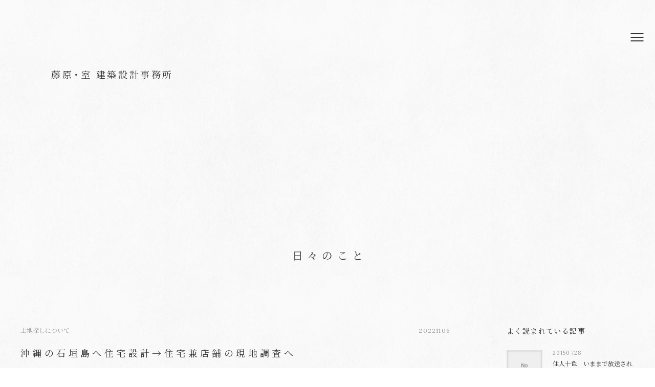

--- FILE ---
content_type: text/html; charset=UTF-8
request_url: https://aplan.jp/blog/tag/%E4%B8%80%E6%88%B8%E5%BB%BA%E7%9F%B3%E5%9E%A3%E5%B3%B6-%E3%81%8A%E3%81%97%E3%82%83%E3%82%8C%E3%81%AA%E5%AE%B6/
body_size: 96003
content:
<!DOCTYPE html>
<html lang="ja"
	prefix="og: https://ogp.me/ns#" >
<head>
	<meta charset="UTF-8" />
	<meta name="viewport" content="width=device-width">
	<meta name="format-detection" content="telephone=no">
	<title>一戸建石垣島 おしゃれな家|日々のこと|藤原・室 建築設計事務所|建築家|大阪</title>
<!-- Google Tag Manager -->
<script>(function(w,d,s,l,i){w[l]=w[l]||[];w[l].push({'gtm.start':
new Date().getTime(),event:'gtm.js'});var f=d.getElementsByTagName(s)[0],
j=d.createElement(s),dl=l!='dataLayer'?'&l='+l:'';j.async=true;j.src=
'https://www.googletagmanager.com/gtm.js?id='+i+dl;f.parentNode.insertBefore(j,f);
})(window,document,'script','dataLayer','GTM-W98D4LXJ');</script>
<!-- End Google Tag Manager -->
	<meta name='robots' content='max-image-preview:large' />

<!-- All In One SEO Pack 3.7.1ob_start_detected [-1,-1] -->

<meta name="keywords"  content="おしゃれな家石垣島 かっこいい家,かっこいい家石垣島 自由設計,一戸建て石垣島 一戸建,一戸建石垣島 おしゃれな家,住宅設計石垣島 注文住宅,建築デザイン石垣島 新築住宅,建築士石垣島 設計士,建築家,建築家の家石垣島 設計事務所,建築家石垣島 設計事務所,建築設計事務所石垣島 住宅設計,新築住宅石垣島 一戸建て,新築石垣島 建築デザイン,注文住宅石垣島 新築,石垣島おしゃれな家,石垣島かっこいい家,石垣島のおしゃれな家,石垣島のかっこいい家,石垣島の一戸建,石垣島の一戸建て,石垣島の住宅設計,石垣島の建築デザイン,石垣島の建築士,石垣島の建築家,石垣島の建築家の家,石垣島の建築設計事務所,石垣島の新築,石垣島の新築住宅,石垣島の注文住宅,石垣島の自由設計,石垣島の設計事務所,石垣島の設計士,石垣島一戸建,石垣島一戸建て,石垣島住宅設計,石垣島建築デザイン,石垣島建築士,石垣島建築家,石垣島建築家の家,石垣島建築設計事務所,石垣島新築,石垣島新築住宅,石垣島注文住宅,石垣島自由設計,石垣島設計事務所,石垣島設計士,自由設計石垣島 建築家の家,設計事務所石垣島,設計事務所石垣島 建築士,設計士石垣島 建築設計事務所" />

<script type="application/ld+json" class="aioseop-schema">{"@context":"https://schema.org","@graph":[{"@type":"Organization","@id":"https://aplan.jp/#organization","url":"https://aplan.jp/","name":"藤原・室 建築設計事務所","sameAs":[]},{"@type":"WebSite","@id":"https://aplan.jp/#website","url":"https://aplan.jp/","name":"藤原・室 建築設計事務所","publisher":{"@id":"https://aplan.jp/#organization"},"potentialAction":{"@type":"SearchAction","target":"https://aplan.jp/?s={search_term_string}","query-input":"required name=search_term_string"}},{"@type":"CollectionPage","@id":"https://aplan.jp/blog/tag/%e4%b8%80%e6%88%b8%e5%bb%ba%e7%9f%b3%e5%9e%a3%e5%b3%b6-%e3%81%8a%e3%81%97%e3%82%83%e3%82%8c%e3%81%aa%e5%ae%b6/#collectionpage","url":"https://aplan.jp/blog/tag/%e4%b8%80%e6%88%b8%e5%bb%ba%e7%9f%b3%e5%9e%a3%e5%b3%b6-%e3%81%8a%e3%81%97%e3%82%83%e3%82%8c%e3%81%aa%e5%ae%b6/","inLanguage":"ja","name":"一戸建石垣島 おしゃれな家","isPartOf":{"@id":"https://aplan.jp/#website"},"breadcrumb":{"@id":"https://aplan.jp/blog/tag/%e4%b8%80%e6%88%b8%e5%bb%ba%e7%9f%b3%e5%9e%a3%e5%b3%b6-%e3%81%8a%e3%81%97%e3%82%83%e3%82%8c%e3%81%aa%e5%ae%b6/#breadcrumblist"}},{"@type":"BreadcrumbList","@id":"https://aplan.jp/blog/tag/%e4%b8%80%e6%88%b8%e5%bb%ba%e7%9f%b3%e5%9e%a3%e5%b3%b6-%e3%81%8a%e3%81%97%e3%82%83%e3%82%8c%e3%81%aa%e5%ae%b6/#breadcrumblist","itemListElement":[{"@type":"ListItem","position":1,"item":{"@type":"WebPage","@id":"https://aplan.jp/","url":"https://aplan.jp/","name":"藤原・室 建築設計事務所"}},{"@type":"ListItem","position":2,"item":{"@type":"WebPage","@id":"https://aplan.jp/blog/tag/%e4%b8%80%e6%88%b8%e5%bb%ba%e7%9f%b3%e5%9e%a3%e5%b3%b6-%e3%81%8a%e3%81%97%e3%82%83%e3%82%8c%e3%81%aa%e5%ae%b6/","url":"https://aplan.jp/blog/tag/%e4%b8%80%e6%88%b8%e5%bb%ba%e7%9f%b3%e5%9e%a3%e5%b3%b6-%e3%81%8a%e3%81%97%e3%82%83%e3%82%8c%e3%81%aa%e5%ae%b6/","name":"一戸建石垣島 おしゃれな家"}}]}]}</script>
<link rel="canonical" href="https://aplan.jp/blog/tag/%e4%b8%80%e6%88%b8%e5%bb%ba%e7%9f%b3%e5%9e%a3%e5%b3%b6-%e3%81%8a%e3%81%97%e3%82%83%e3%82%8c%e3%81%aa%e5%ae%b6/" />
<!-- All In One SEO Pack -->
<script type="text/javascript" id="wpp-js" src="https://aplan.jp/content/plugins/wordpress-popular-posts/assets/js/wpp.min.js?ver=7.3.6" data-sampling="0" data-sampling-rate="100" data-api-url="https://aplan.jp/wp-json/wordpress-popular-posts" data-post-id="0" data-token="cbec4eb91b" data-lang="0" data-debug="0"></script>
<style id='wp-img-auto-sizes-contain-inline-css' type='text/css'>
img:is([sizes=auto i],[sizes^="auto," i]){contain-intrinsic-size:3000px 1500px}
/*# sourceURL=wp-img-auto-sizes-contain-inline-css */
</style>
<style id='classic-theme-styles-inline-css' type='text/css'>
/*! This file is auto-generated */
.wp-block-button__link{color:#fff;background-color:#32373c;border-radius:9999px;box-shadow:none;text-decoration:none;padding:calc(.667em + 2px) calc(1.333em + 2px);font-size:1.125em}.wp-block-file__button{background:#32373c;color:#fff;text-decoration:none}
/*# sourceURL=/wp-includes/css/classic-themes.min.css */
</style>
<link rel='stylesheet' id='contact-form-7-css' href='https://aplan.jp/content/plugins/contact-form-7/includes/css/styles.css?ver=6.1.4' type='text/css' media='all' />
<link rel='stylesheet' id='style-css' href='https://aplan.jp/assets/css/style.css?ver=ba61e572' type='text/css' media='all' />
<script type="text/javascript" src="https://ajax.googleapis.com/ajax/libs/jquery/3.1.1/jquery.min.js?ver=3.1.1" id="jquery-js"></script>
<script type="text/javascript" src="https://aplan.jp/assets/js/script.js?ver=02722a7e" defer id="theme-js"></script>
<!-- Favicon Rotator -->
<link rel="shortcut icon" href="https://aplan.jp/assets/media/01_HouseInTakamatsu-3.jpg" />
<!-- End Favicon Rotator -->

		<!-- GA Google Analytics @ https://m0n.co/ga -->
		<script async src="https://www.googletagmanager.com/gtag/js?id=UA-8407018-5"></script>
		<script>
			window.dataLayer = window.dataLayer || [];
			function gtag(){dataLayer.push(arguments);}
			gtag('js', new Date());
			gtag('config', 'UA-8407018-5');
		</script>

	            <style id="wpp-loading-animation-styles">@-webkit-keyframes bgslide{from{background-position-x:0}to{background-position-x:-200%}}@keyframes bgslide{from{background-position-x:0}to{background-position-x:-200%}}.wpp-widget-block-placeholder,.wpp-shortcode-placeholder{margin:0 auto;width:60px;height:3px;background:#dd3737;background:linear-gradient(90deg,#dd3737 0%,#571313 10%,#dd3737 100%);background-size:200% auto;border-radius:3px;-webkit-animation:bgslide 1s infinite linear;animation:bgslide 1s infinite linear}</style>
            	
<style>
body.home { background: #555f5f url(/assets/img/bg-gray2.png) repeat center center; color: #ffffff; }
body.home #head-cmt { color: #ffffff; }
body.home a { color: #ffffff; }
body.home a:hover { color: #ffffff !important; }
body.home #instagram ul figure figcaption { color: #ffffff; }
body.home #news dl div.fixed { background-color: rgba(255, 255, 255, .25); }
body.home #news dl div dt { color: #ffffff; }
body.home #blog .more a:after { border-color: #ffffff; }

body.home #blog ul li time { color: #ffffff; }
body.home #about .more a:after { border-color: #ffffff; }
body.home #achievements>ul>li .category, body.home #achievements>ul>li time { color: #ffffff; }
body.home #achievements>ul>li .supplement { color: #ffffff; }
body.home #site-footer { background: #555f5f url(/assets/img/bg-gray2.png) repeat center center; border-top: 1px solid #9a9a9a; }
@media only screen and (min-width: 768px) {
	body.home #site-header.fixed { background-color: rgba(85, 95, 95, .7); }
	body.home #instagram ul a:hover figure figcaption { color: #ffffff; }
	body.home #works ul a:hover .category { color: #ffffff; }
	body.home #blog ul a:hover time { color: #ffffff; }
	body.home #blog ul a:hover span { color: #ffffff; }
	body.home #achievements>ul>li a[href]:hover time { color: #ffffff; }
	body.home #photo-1 { margin-top: 300px; }
	body.home #photo-1 img { width: 100%; }
}
@media only screen and (max-width: 1279px) {
	body.home #site-header .menu-button:after,
	body.home #site-header .menu-button:before,
	body.home #site-header .menu-button i { background-color: #ffffff; }
}
.grecaptcha-badge { visibility: hidden; }
</style>
<style id='global-styles-inline-css' type='text/css'>
:root{--wp--preset--aspect-ratio--square: 1;--wp--preset--aspect-ratio--4-3: 4/3;--wp--preset--aspect-ratio--3-4: 3/4;--wp--preset--aspect-ratio--3-2: 3/2;--wp--preset--aspect-ratio--2-3: 2/3;--wp--preset--aspect-ratio--16-9: 16/9;--wp--preset--aspect-ratio--9-16: 9/16;--wp--preset--color--black: #000000;--wp--preset--color--cyan-bluish-gray: #abb8c3;--wp--preset--color--white: #ffffff;--wp--preset--color--pale-pink: #f78da7;--wp--preset--color--vivid-red: #cf2e2e;--wp--preset--color--luminous-vivid-orange: #ff6900;--wp--preset--color--luminous-vivid-amber: #fcb900;--wp--preset--color--light-green-cyan: #7bdcb5;--wp--preset--color--vivid-green-cyan: #00d084;--wp--preset--color--pale-cyan-blue: #8ed1fc;--wp--preset--color--vivid-cyan-blue: #0693e3;--wp--preset--color--vivid-purple: #9b51e0;--wp--preset--gradient--vivid-cyan-blue-to-vivid-purple: linear-gradient(135deg,rgb(6,147,227) 0%,rgb(155,81,224) 100%);--wp--preset--gradient--light-green-cyan-to-vivid-green-cyan: linear-gradient(135deg,rgb(122,220,180) 0%,rgb(0,208,130) 100%);--wp--preset--gradient--luminous-vivid-amber-to-luminous-vivid-orange: linear-gradient(135deg,rgb(252,185,0) 0%,rgb(255,105,0) 100%);--wp--preset--gradient--luminous-vivid-orange-to-vivid-red: linear-gradient(135deg,rgb(255,105,0) 0%,rgb(207,46,46) 100%);--wp--preset--gradient--very-light-gray-to-cyan-bluish-gray: linear-gradient(135deg,rgb(238,238,238) 0%,rgb(169,184,195) 100%);--wp--preset--gradient--cool-to-warm-spectrum: linear-gradient(135deg,rgb(74,234,220) 0%,rgb(151,120,209) 20%,rgb(207,42,186) 40%,rgb(238,44,130) 60%,rgb(251,105,98) 80%,rgb(254,248,76) 100%);--wp--preset--gradient--blush-light-purple: linear-gradient(135deg,rgb(255,206,236) 0%,rgb(152,150,240) 100%);--wp--preset--gradient--blush-bordeaux: linear-gradient(135deg,rgb(254,205,165) 0%,rgb(254,45,45) 50%,rgb(107,0,62) 100%);--wp--preset--gradient--luminous-dusk: linear-gradient(135deg,rgb(255,203,112) 0%,rgb(199,81,192) 50%,rgb(65,88,208) 100%);--wp--preset--gradient--pale-ocean: linear-gradient(135deg,rgb(255,245,203) 0%,rgb(182,227,212) 50%,rgb(51,167,181) 100%);--wp--preset--gradient--electric-grass: linear-gradient(135deg,rgb(202,248,128) 0%,rgb(113,206,126) 100%);--wp--preset--gradient--midnight: linear-gradient(135deg,rgb(2,3,129) 0%,rgb(40,116,252) 100%);--wp--preset--font-size--small: 13px;--wp--preset--font-size--medium: 20px;--wp--preset--font-size--large: 36px;--wp--preset--font-size--x-large: 42px;--wp--preset--spacing--20: 0.44rem;--wp--preset--spacing--30: 0.67rem;--wp--preset--spacing--40: 1rem;--wp--preset--spacing--50: 1.5rem;--wp--preset--spacing--60: 2.25rem;--wp--preset--spacing--70: 3.38rem;--wp--preset--spacing--80: 5.06rem;--wp--preset--shadow--natural: 6px 6px 9px rgba(0, 0, 0, 0.2);--wp--preset--shadow--deep: 12px 12px 50px rgba(0, 0, 0, 0.4);--wp--preset--shadow--sharp: 6px 6px 0px rgba(0, 0, 0, 0.2);--wp--preset--shadow--outlined: 6px 6px 0px -3px rgb(255, 255, 255), 6px 6px rgb(0, 0, 0);--wp--preset--shadow--crisp: 6px 6px 0px rgb(0, 0, 0);}:where(.is-layout-flex){gap: 0.5em;}:where(.is-layout-grid){gap: 0.5em;}body .is-layout-flex{display: flex;}.is-layout-flex{flex-wrap: wrap;align-items: center;}.is-layout-flex > :is(*, div){margin: 0;}body .is-layout-grid{display: grid;}.is-layout-grid > :is(*, div){margin: 0;}:where(.wp-block-columns.is-layout-flex){gap: 2em;}:where(.wp-block-columns.is-layout-grid){gap: 2em;}:where(.wp-block-post-template.is-layout-flex){gap: 1.25em;}:where(.wp-block-post-template.is-layout-grid){gap: 1.25em;}.has-black-color{color: var(--wp--preset--color--black) !important;}.has-cyan-bluish-gray-color{color: var(--wp--preset--color--cyan-bluish-gray) !important;}.has-white-color{color: var(--wp--preset--color--white) !important;}.has-pale-pink-color{color: var(--wp--preset--color--pale-pink) !important;}.has-vivid-red-color{color: var(--wp--preset--color--vivid-red) !important;}.has-luminous-vivid-orange-color{color: var(--wp--preset--color--luminous-vivid-orange) !important;}.has-luminous-vivid-amber-color{color: var(--wp--preset--color--luminous-vivid-amber) !important;}.has-light-green-cyan-color{color: var(--wp--preset--color--light-green-cyan) !important;}.has-vivid-green-cyan-color{color: var(--wp--preset--color--vivid-green-cyan) !important;}.has-pale-cyan-blue-color{color: var(--wp--preset--color--pale-cyan-blue) !important;}.has-vivid-cyan-blue-color{color: var(--wp--preset--color--vivid-cyan-blue) !important;}.has-vivid-purple-color{color: var(--wp--preset--color--vivid-purple) !important;}.has-black-background-color{background-color: var(--wp--preset--color--black) !important;}.has-cyan-bluish-gray-background-color{background-color: var(--wp--preset--color--cyan-bluish-gray) !important;}.has-white-background-color{background-color: var(--wp--preset--color--white) !important;}.has-pale-pink-background-color{background-color: var(--wp--preset--color--pale-pink) !important;}.has-vivid-red-background-color{background-color: var(--wp--preset--color--vivid-red) !important;}.has-luminous-vivid-orange-background-color{background-color: var(--wp--preset--color--luminous-vivid-orange) !important;}.has-luminous-vivid-amber-background-color{background-color: var(--wp--preset--color--luminous-vivid-amber) !important;}.has-light-green-cyan-background-color{background-color: var(--wp--preset--color--light-green-cyan) !important;}.has-vivid-green-cyan-background-color{background-color: var(--wp--preset--color--vivid-green-cyan) !important;}.has-pale-cyan-blue-background-color{background-color: var(--wp--preset--color--pale-cyan-blue) !important;}.has-vivid-cyan-blue-background-color{background-color: var(--wp--preset--color--vivid-cyan-blue) !important;}.has-vivid-purple-background-color{background-color: var(--wp--preset--color--vivid-purple) !important;}.has-black-border-color{border-color: var(--wp--preset--color--black) !important;}.has-cyan-bluish-gray-border-color{border-color: var(--wp--preset--color--cyan-bluish-gray) !important;}.has-white-border-color{border-color: var(--wp--preset--color--white) !important;}.has-pale-pink-border-color{border-color: var(--wp--preset--color--pale-pink) !important;}.has-vivid-red-border-color{border-color: var(--wp--preset--color--vivid-red) !important;}.has-luminous-vivid-orange-border-color{border-color: var(--wp--preset--color--luminous-vivid-orange) !important;}.has-luminous-vivid-amber-border-color{border-color: var(--wp--preset--color--luminous-vivid-amber) !important;}.has-light-green-cyan-border-color{border-color: var(--wp--preset--color--light-green-cyan) !important;}.has-vivid-green-cyan-border-color{border-color: var(--wp--preset--color--vivid-green-cyan) !important;}.has-pale-cyan-blue-border-color{border-color: var(--wp--preset--color--pale-cyan-blue) !important;}.has-vivid-cyan-blue-border-color{border-color: var(--wp--preset--color--vivid-cyan-blue) !important;}.has-vivid-purple-border-color{border-color: var(--wp--preset--color--vivid-purple) !important;}.has-vivid-cyan-blue-to-vivid-purple-gradient-background{background: var(--wp--preset--gradient--vivid-cyan-blue-to-vivid-purple) !important;}.has-light-green-cyan-to-vivid-green-cyan-gradient-background{background: var(--wp--preset--gradient--light-green-cyan-to-vivid-green-cyan) !important;}.has-luminous-vivid-amber-to-luminous-vivid-orange-gradient-background{background: var(--wp--preset--gradient--luminous-vivid-amber-to-luminous-vivid-orange) !important;}.has-luminous-vivid-orange-to-vivid-red-gradient-background{background: var(--wp--preset--gradient--luminous-vivid-orange-to-vivid-red) !important;}.has-very-light-gray-to-cyan-bluish-gray-gradient-background{background: var(--wp--preset--gradient--very-light-gray-to-cyan-bluish-gray) !important;}.has-cool-to-warm-spectrum-gradient-background{background: var(--wp--preset--gradient--cool-to-warm-spectrum) !important;}.has-blush-light-purple-gradient-background{background: var(--wp--preset--gradient--blush-light-purple) !important;}.has-blush-bordeaux-gradient-background{background: var(--wp--preset--gradient--blush-bordeaux) !important;}.has-luminous-dusk-gradient-background{background: var(--wp--preset--gradient--luminous-dusk) !important;}.has-pale-ocean-gradient-background{background: var(--wp--preset--gradient--pale-ocean) !important;}.has-electric-grass-gradient-background{background: var(--wp--preset--gradient--electric-grass) !important;}.has-midnight-gradient-background{background: var(--wp--preset--gradient--midnight) !important;}.has-small-font-size{font-size: var(--wp--preset--font-size--small) !important;}.has-medium-font-size{font-size: var(--wp--preset--font-size--medium) !important;}.has-large-font-size{font-size: var(--wp--preset--font-size--large) !important;}.has-x-large-font-size{font-size: var(--wp--preset--font-size--x-large) !important;}
/*# sourceURL=global-styles-inline-css */
</style>
</head>
<body class="archive tag tag-1111 wp-theme-fujiwaramuro sub post-type-archive-post tag-archive tag-%e4%b8%80%e6%88%b8%e5%bb%ba%e7%9f%b3%e5%9e%a3%e5%b3%b6-%e3%81%8a%e3%81%97%e3%82%83%e3%82%8c%e3%81%aa%e5%ae%b6 post-type-post">
<!-- Google Tag Manager (noscript) -->
<noscript><iframe src="https://www.googletagmanager.com/ns.html?id=GTM-W98D4LXJ"
height="0" width="0" style="display:none;visibility:hidden"></iframe></noscript>
<!-- End Google Tag Manager (noscript) -->
		<header id="site-header">
		<div class="container">
							<div class="logo"><a href="https://aplan.jp/">藤原<i>・</i>室 建築設計事務所</a></div>
						<a class="menu-button sp" href="#"><i></i></a>
			<div class="menu">
				<nav class="global">
					<ul>
						<li><a href="https://aplan.jp/works/category/select/">建築と空間</a></li>
						<li><a href="https://aplan.jp/about/">私たちについて</a></li>
						<li><a href="https://aplan.jp/faq/">ご依頼の手引き</a></li>
						<li><a href="https://aplan.jp/voice/">お便り</a></li>
						<li><a href="https://aplan.jp/blog/">日々のこと</a></li>
																			<li><a href="https://aplan.jp/products/">あとさきの物</a></li>
												<li><a href="https://aplan.jp/contact/">お問い合わせ</a></li>
						<li><a href="https://sites.google.com/aplan.jp/iori/%E3%83%9B%E3%83%BC%E3%83%A0" target="_blank">Iori</a></li>
					</ul>
				</nav>
				<nav class="sns">
					<ul>
						<li class="instagram"><a href="https://www.instagram.com/fujiwaramuroarchitects/" target="_blank"><i class="fab fa-instagram"></i></a></li>
						<li class="facebook"><a href="https://www.facebook.com/fujimuro/" target="_blank"><i class="fab fa-facebook-f"></i></a></li>
						<li class="pinterest"><a href="https://www.pinterest.jp/fujiwaramuro/" target="_blank"><i class="fab fa-pinterest-p"></i></a></li>
						<li class="youtube"><a href="https://www.youtube.com/channel/UCw3Zfxcfjx6flItTnPFN5Vg" target="_blank"><i class="fab fa-youtube"></i></a></li>
						<li class="x"><a href="https://x.com/fujiwaramuro" target="_blank"><i class="fab fa-x-twitter"></i></a></li>
						<li class="line"><a href="https://lin.ee/bRSGWOs" target="_blank"><i class="fab fa-line"></i></a></li>
					</ul>
				</nav>
			</div>
		</div>
	</header>

<div id="page-contents">
	<main>
		<h1 class="page-title">日々のこと</h1>
				<div class="container">
			<div class="list">
									<article>
						<div class="category-and-date">
														<a href="https://aplan.jp/blog/category/%e5%9c%9f%e5%9c%b0%e6%8e%a2%e3%81%97%e3%81%ab%e3%81%a4%e3%81%84%e3%81%a6/">土地探しについて</a>
							<time datetime="2022-11-06">20221106</time>
						</div>
						<h2 class="title"><a href="https://aplan.jp/blog/20221106/">沖縄の石垣島へ住宅設計→住宅兼店舗の現地調査へ</a></h2>
						<div class="content">
							<p>&nbsp;</p>
<p><img fetchpriority="high" decoding="async" class="size-full wp-image-16857 alignnone" src="https://aplan.jp/assets/media/沖縄の石垣島の建築家の調査.jpg" alt="" width="613" height="460" /></p>
<p>沖縄の石垣島へ住宅設計→住宅兼店舗の現地調査へ行ってきました。</p>
<p>日帰りで。</p>
<p>敷地は海が臨める場所にあり、設計としても楽し気な敷地です。</p>
<p>当初は住宅設計の依頼でしたが、現在は住宅兼店舗に変更になりました。</p>
<p>風も強く、鉄筋コンクリート（RC造）での計画がスタンダードな地域です。</p>
<p><img decoding="async" class="size-full wp-image-16856 alignnone" src="https://aplan.jp/assets/media/沖縄の石垣島での設計事務所の敷地調査.jpg" alt="" width="613" height="460" /></p>
<p>石垣島へ行くのは初めてなのですが、道路から海が見えるポイントはほとんどなかったです。</p>
<p>一旦車を降りて近づくと、きれいな海が目の前に。</p>
<p><img decoding="async" class="size-full wp-image-16858 alignnone" src="https://aplan.jp/assets/media/沖縄の石垣島での住宅設計.jpg" alt="" width="613" height="460" /></p>
<p>浅瀬が遠くまで続いていて、子供たちも海に歩いて入っていました。</p>
<p>&nbsp;</p>						</div>
																			<ul class="tags">
																	<li>
										<a href="https://aplan.jp/blog/tag/%e3%81%8a%e3%81%97%e3%82%83%e3%82%8c%e3%81%aa%e5%ae%b6%e7%9f%b3%e5%9e%a3%e5%b3%b6-%e3%81%8b%e3%81%a3%e3%81%93%e3%81%84%e3%81%84%e5%ae%b6/">おしゃれな家石垣島 かっこいい家</a>
									</li>
																	<li>
										<a href="https://aplan.jp/blog/tag/%e3%81%8b%e3%81%a3%e3%81%93%e3%81%84%e3%81%84%e5%ae%b6%e7%9f%b3%e5%9e%a3%e5%b3%b6-%e8%87%aa%e7%94%b1%e8%a8%ad%e8%a8%88/">かっこいい家石垣島 自由設計</a>
									</li>
																	<li>
										<a href="https://aplan.jp/blog/tag/%e4%b8%80%e6%88%b8%e5%bb%ba%e3%81%a6%e7%9f%b3%e5%9e%a3%e5%b3%b6-%e4%b8%80%e6%88%b8%e5%bb%ba/">一戸建て石垣島 一戸建</a>
									</li>
																	<li>
										<a href="https://aplan.jp/blog/tag/%e4%b8%80%e6%88%b8%e5%bb%ba%e7%9f%b3%e5%9e%a3%e5%b3%b6-%e3%81%8a%e3%81%97%e3%82%83%e3%82%8c%e3%81%aa%e5%ae%b6/">一戸建石垣島 おしゃれな家</a>
									</li>
																	<li>
										<a href="https://aplan.jp/blog/tag/%e4%bd%8f%e5%ae%85%e8%a8%ad%e8%a8%88%e7%9f%b3%e5%9e%a3%e5%b3%b6-%e6%b3%a8%e6%96%87%e4%bd%8f%e5%ae%85/">住宅設計石垣島 注文住宅</a>
									</li>
																	<li>
										<a href="https://aplan.jp/blog/tag/%e5%bb%ba%e7%af%89%e3%83%87%e3%82%b6%e3%82%a4%e3%83%b3%e7%9f%b3%e5%9e%a3%e5%b3%b6-%e6%96%b0%e7%af%89%e4%bd%8f%e5%ae%85/">建築デザイン石垣島 新築住宅</a>
									</li>
																	<li>
										<a href="https://aplan.jp/blog/tag/%e5%bb%ba%e7%af%89%e5%a3%ab%e7%9f%b3%e5%9e%a3%e5%b3%b6-%e8%a8%ad%e8%a8%88%e5%a3%ab/">建築士石垣島 設計士</a>
									</li>
																	<li>
										<a href="https://aplan.jp/blog/tag/%e5%bb%ba%e7%af%89%e5%ae%b6/">建築家</a>
									</li>
																	<li>
										<a href="https://aplan.jp/blog/tag/%e5%bb%ba%e7%af%89%e5%ae%b6%e3%81%ae%e5%ae%b6%e7%9f%b3%e5%9e%a3%e5%b3%b6-%e8%a8%ad%e8%a8%88%e4%ba%8b%e5%8b%99%e6%89%80/">建築家の家石垣島 設計事務所</a>
									</li>
																	<li>
										<a href="https://aplan.jp/blog/tag/%e5%bb%ba%e7%af%89%e5%ae%b6%e7%9f%b3%e5%9e%a3%e5%b3%b6-%e8%a8%ad%e8%a8%88%e4%ba%8b%e5%8b%99%e6%89%80/">建築家石垣島 設計事務所</a>
									</li>
																	<li>
										<a href="https://aplan.jp/blog/tag/%e5%bb%ba%e7%af%89%e8%a8%ad%e8%a8%88%e4%ba%8b%e5%8b%99%e6%89%80%e7%9f%b3%e5%9e%a3%e5%b3%b6-%e4%bd%8f%e5%ae%85%e8%a8%ad%e8%a8%88/">建築設計事務所石垣島 住宅設計</a>
									</li>
																	<li>
										<a href="https://aplan.jp/blog/tag/%e6%96%b0%e7%af%89%e4%bd%8f%e5%ae%85%e7%9f%b3%e5%9e%a3%e5%b3%b6-%e4%b8%80%e6%88%b8%e5%bb%ba%e3%81%a6/">新築住宅石垣島 一戸建て</a>
									</li>
																	<li>
										<a href="https://aplan.jp/blog/tag/%e6%96%b0%e7%af%89%e7%9f%b3%e5%9e%a3%e5%b3%b6-%e5%bb%ba%e7%af%89%e3%83%87%e3%82%b6%e3%82%a4%e3%83%b3/">新築石垣島 建築デザイン</a>
									</li>
																	<li>
										<a href="https://aplan.jp/blog/tag/%e6%b3%a8%e6%96%87%e4%bd%8f%e5%ae%85%e7%9f%b3%e5%9e%a3%e5%b3%b6-%e6%96%b0%e7%af%89/">注文住宅石垣島 新築</a>
									</li>
																	<li>
										<a href="https://aplan.jp/blog/tag/%e7%9f%b3%e5%9e%a3%e5%b3%b6%e3%81%8a%e3%81%97%e3%82%83%e3%82%8c%e3%81%aa%e5%ae%b6/">石垣島おしゃれな家</a>
									</li>
																	<li>
										<a href="https://aplan.jp/blog/tag/%e7%9f%b3%e5%9e%a3%e5%b3%b6%e3%81%8b%e3%81%a3%e3%81%93%e3%81%84%e3%81%84%e5%ae%b6/">石垣島かっこいい家</a>
									</li>
																	<li>
										<a href="https://aplan.jp/blog/tag/%e7%9f%b3%e5%9e%a3%e5%b3%b6%e3%81%ae%e3%81%8a%e3%81%97%e3%82%83%e3%82%8c%e3%81%aa%e5%ae%b6/">石垣島のおしゃれな家</a>
									</li>
																	<li>
										<a href="https://aplan.jp/blog/tag/%e7%9f%b3%e5%9e%a3%e5%b3%b6%e3%81%ae%e3%81%8b%e3%81%a3%e3%81%93%e3%81%84%e3%81%84%e5%ae%b6/">石垣島のかっこいい家</a>
									</li>
																	<li>
										<a href="https://aplan.jp/blog/tag/%e7%9f%b3%e5%9e%a3%e5%b3%b6%e3%81%ae%e4%b8%80%e6%88%b8%e5%bb%ba/">石垣島の一戸建</a>
									</li>
																	<li>
										<a href="https://aplan.jp/blog/tag/%e7%9f%b3%e5%9e%a3%e5%b3%b6%e3%81%ae%e4%b8%80%e6%88%b8%e5%bb%ba%e3%81%a6/">石垣島の一戸建て</a>
									</li>
																	<li>
										<a href="https://aplan.jp/blog/tag/%e7%9f%b3%e5%9e%a3%e5%b3%b6%e3%81%ae%e4%bd%8f%e5%ae%85%e8%a8%ad%e8%a8%88/">石垣島の住宅設計</a>
									</li>
																	<li>
										<a href="https://aplan.jp/blog/tag/%e7%9f%b3%e5%9e%a3%e5%b3%b6%e3%81%ae%e5%bb%ba%e7%af%89%e3%83%87%e3%82%b6%e3%82%a4%e3%83%b3/">石垣島の建築デザイン</a>
									</li>
																	<li>
										<a href="https://aplan.jp/blog/tag/%e7%9f%b3%e5%9e%a3%e5%b3%b6%e3%81%ae%e5%bb%ba%e7%af%89%e5%a3%ab/">石垣島の建築士</a>
									</li>
																	<li>
										<a href="https://aplan.jp/blog/tag/%e7%9f%b3%e5%9e%a3%e5%b3%b6%e3%81%ae%e5%bb%ba%e7%af%89%e5%ae%b6/">石垣島の建築家</a>
									</li>
																	<li>
										<a href="https://aplan.jp/blog/tag/%e7%9f%b3%e5%9e%a3%e5%b3%b6%e3%81%ae%e5%bb%ba%e7%af%89%e5%ae%b6%e3%81%ae%e5%ae%b6/">石垣島の建築家の家</a>
									</li>
																	<li>
										<a href="https://aplan.jp/blog/tag/%e7%9f%b3%e5%9e%a3%e5%b3%b6%e3%81%ae%e5%bb%ba%e7%af%89%e8%a8%ad%e8%a8%88%e4%ba%8b%e5%8b%99%e6%89%80/">石垣島の建築設計事務所</a>
									</li>
																	<li>
										<a href="https://aplan.jp/blog/tag/%e7%9f%b3%e5%9e%a3%e5%b3%b6%e3%81%ae%e6%96%b0%e7%af%89/">石垣島の新築</a>
									</li>
																	<li>
										<a href="https://aplan.jp/blog/tag/%e7%9f%b3%e5%9e%a3%e5%b3%b6%e3%81%ae%e6%96%b0%e7%af%89%e4%bd%8f%e5%ae%85/">石垣島の新築住宅</a>
									</li>
																	<li>
										<a href="https://aplan.jp/blog/tag/%e7%9f%b3%e5%9e%a3%e5%b3%b6%e3%81%ae%e6%b3%a8%e6%96%87%e4%bd%8f%e5%ae%85/">石垣島の注文住宅</a>
									</li>
																	<li>
										<a href="https://aplan.jp/blog/tag/%e7%9f%b3%e5%9e%a3%e5%b3%b6%e3%81%ae%e8%87%aa%e7%94%b1%e8%a8%ad%e8%a8%88/">石垣島の自由設計</a>
									</li>
																	<li>
										<a href="https://aplan.jp/blog/tag/%e7%9f%b3%e5%9e%a3%e5%b3%b6%e3%81%ae%e8%a8%ad%e8%a8%88%e4%ba%8b%e5%8b%99%e6%89%80/">石垣島の設計事務所</a>
									</li>
																	<li>
										<a href="https://aplan.jp/blog/tag/%e7%9f%b3%e5%9e%a3%e5%b3%b6%e3%81%ae%e8%a8%ad%e8%a8%88%e5%a3%ab/">石垣島の設計士</a>
									</li>
																	<li>
										<a href="https://aplan.jp/blog/tag/%e7%9f%b3%e5%9e%a3%e5%b3%b6%e4%b8%80%e6%88%b8%e5%bb%ba/">石垣島一戸建</a>
									</li>
																	<li>
										<a href="https://aplan.jp/blog/tag/%e7%9f%b3%e5%9e%a3%e5%b3%b6%e4%b8%80%e6%88%b8%e5%bb%ba%e3%81%a6/">石垣島一戸建て</a>
									</li>
																	<li>
										<a href="https://aplan.jp/blog/tag/%e7%9f%b3%e5%9e%a3%e5%b3%b6%e4%bd%8f%e5%ae%85%e8%a8%ad%e8%a8%88/">石垣島住宅設計</a>
									</li>
																	<li>
										<a href="https://aplan.jp/blog/tag/%e7%9f%b3%e5%9e%a3%e5%b3%b6%e5%bb%ba%e7%af%89%e3%83%87%e3%82%b6%e3%82%a4%e3%83%b3/">石垣島建築デザイン</a>
									</li>
																	<li>
										<a href="https://aplan.jp/blog/tag/%e7%9f%b3%e5%9e%a3%e5%b3%b6%e5%bb%ba%e7%af%89%e5%a3%ab/">石垣島建築士</a>
									</li>
																	<li>
										<a href="https://aplan.jp/blog/tag/%e7%9f%b3%e5%9e%a3%e5%b3%b6%e5%bb%ba%e7%af%89%e5%ae%b6/">石垣島建築家</a>
									</li>
																	<li>
										<a href="https://aplan.jp/blog/tag/%e7%9f%b3%e5%9e%a3%e5%b3%b6%e5%bb%ba%e7%af%89%e5%ae%b6%e3%81%ae%e5%ae%b6/">石垣島建築家の家</a>
									</li>
																	<li>
										<a href="https://aplan.jp/blog/tag/%e7%9f%b3%e5%9e%a3%e5%b3%b6%e5%bb%ba%e7%af%89%e8%a8%ad%e8%a8%88%e4%ba%8b%e5%8b%99%e6%89%80/">石垣島建築設計事務所</a>
									</li>
																	<li>
										<a href="https://aplan.jp/blog/tag/%e7%9f%b3%e5%9e%a3%e5%b3%b6%e6%96%b0%e7%af%89/">石垣島新築</a>
									</li>
																	<li>
										<a href="https://aplan.jp/blog/tag/%e7%9f%b3%e5%9e%a3%e5%b3%b6%e6%96%b0%e7%af%89%e4%bd%8f%e5%ae%85/">石垣島新築住宅</a>
									</li>
																	<li>
										<a href="https://aplan.jp/blog/tag/%e7%9f%b3%e5%9e%a3%e5%b3%b6%e6%b3%a8%e6%96%87%e4%bd%8f%e5%ae%85/">石垣島注文住宅</a>
									</li>
																	<li>
										<a href="https://aplan.jp/blog/tag/%e7%9f%b3%e5%9e%a3%e5%b3%b6%e8%87%aa%e7%94%b1%e8%a8%ad%e8%a8%88/">石垣島自由設計</a>
									</li>
																	<li>
										<a href="https://aplan.jp/blog/tag/%e7%9f%b3%e5%9e%a3%e5%b3%b6%e8%a8%ad%e8%a8%88%e4%ba%8b%e5%8b%99%e6%89%80/">石垣島設計事務所</a>
									</li>
																	<li>
										<a href="https://aplan.jp/blog/tag/%e7%9f%b3%e5%9e%a3%e5%b3%b6%e8%a8%ad%e8%a8%88%e5%a3%ab/">石垣島設計士</a>
									</li>
																	<li>
										<a href="https://aplan.jp/blog/tag/%e8%87%aa%e7%94%b1%e8%a8%ad%e8%a8%88%e7%9f%b3%e5%9e%a3%e5%b3%b6-%e5%bb%ba%e7%af%89%e5%ae%b6%e3%81%ae%e5%ae%b6/">自由設計石垣島 建築家の家</a>
									</li>
																	<li>
										<a href="https://aplan.jp/blog/tag/%e8%a8%ad%e8%a8%88%e4%ba%8b%e5%8b%99%e6%89%80%e7%9f%b3%e5%9e%a3%e5%b3%b6/">設計事務所石垣島</a>
									</li>
																	<li>
										<a href="https://aplan.jp/blog/tag/%e8%a8%ad%e8%a8%88%e4%ba%8b%e5%8b%99%e6%89%80%e7%9f%b3%e5%9e%a3%e5%b3%b6-%e5%bb%ba%e7%af%89%e5%a3%ab/">設計事務所石垣島 建築士</a>
									</li>
																	<li>
										<a href="https://aplan.jp/blog/tag/%e8%a8%ad%e8%a8%88%e5%a3%ab%e7%9f%b3%e5%9e%a3%e5%b3%b6-%e5%bb%ba%e7%af%89%e8%a8%ad%e8%a8%88%e4%ba%8b%e5%8b%99%e6%89%80/">設計士石垣島 建築設計事務所</a>
									</li>
															</ul>
																							</article>
											</div>
			<aside>
	<section class="mostpopular">
		<h2>よく読まれている記事</h2>
		<ul class="wpp-list">
<li><a href="https://aplan.jp/blog/52042314/"><figure><img src="https://aplan.jp/content/plugins/wordpress-popular-posts/assets/images/no_thumb.jpg" width="250" height="250" alt="" class="wpp-thumbnail wpp_featured wpp_def_no_src" decoding="async" loading="lazy"></figure><div><span class="date">20150728</span><span class="title">住人十色　いままで放送された建物</span></div></a></li>
<li><a href="https://aplan.jp/blog/20250930/"><figure><img src="https://aplan.jp/wpfujiwaramuro/../assets/media/wordpress-popular-posts/23511-featured-250x250.jpg" srcset="https://aplan.jp/wpfujiwaramuro/../assets/media/wordpress-popular-posts/23511-featured-250x250.jpg, https://aplan.jp/wpfujiwaramuro/../assets/media/wordpress-popular-posts/23511-featured-250x250@1.5x.jpg 1.5x" width="250" height="250" alt="" class="wpp-thumbnail wpp_featured wpp_cached_thumb" decoding="async" loading="lazy"></figure><div><span class="date">20250930</span><span class="title">[設計スクール募集終了のご案内]</span></div></a></li>
<li><a href="https://aplan.jp/blog/20220703/"><figure><img src="https://aplan.jp/wpfujiwaramuro/../assets/media/wordpress-popular-posts/16169-featured-250x250.jpg" srcset="https://aplan.jp/wpfujiwaramuro/../assets/media/wordpress-popular-posts/16169-featured-250x250.jpg, https://aplan.jp/wpfujiwaramuro/../assets/media/wordpress-popular-posts/16169-featured-250x250@1.5x.jpg 1.5x" width="250" height="250" alt="藤原・室　建築設計事務所作品集" class="wpp-thumbnail wpp_featured wpp_cached_thumb" decoding="async" loading="lazy"></figure><div><span class="date">20220703</span><span class="title">藤原・室　建築設計事務所　作品集の販売について</span></div></a></li>
<li><a href="https://aplan.jp/blog/20211105/"><figure><img src="https://aplan.jp/wpfujiwaramuro/../assets/media/wordpress-popular-posts/14703-featured-250x250.jpg" width="250" height="250" alt="" class="wpp-thumbnail wpp_featured wpp_cached_thumb" decoding="async" loading="lazy"></figure><div><span class="date">20211105</span><span class="title">RCの上に屋根が浮く平屋【大阪の建築家 藤原・室建築設計事務所】</span></div></a></li>

</ul>	</section>
	<section class="categories">
		<h2>カテゴリー</h2>
				<ul>
							<li><a href="https://aplan.jp/blog/category/%e5%a4%a7%e9%98%aa%ef%bc%9a%e9%ab%98%e6%a7%bb%e3%81%ae%e5%ae%b64/">大阪：高槻の家4 (1)</a></li>
							<li><a href="https://aplan.jp/blog/category/%e5%a4%a7%e9%98%aa%ef%bc%9a%e7%ae%95%e9%9d%a2%e6%a3%ae%e7%94%ba%e3%81%ae%e4%ba%8b%e5%8b%99%e6%89%80/">大阪：箕面森町の事務所 (2)</a></li>
							<li><a href="https://aplan.jp/blog/category/%e5%92%8c%e6%ad%8c%e5%b1%b1%ef%bc%9a%e7%94%b0%e8%be%ba%e3%81%ae%e5%ae%b6/">和歌山：田辺の家 (2)</a></li>
							<li><a href="https://aplan.jp/blog/category/%e5%a4%a7%e9%98%aa%ef%bc%9a%e4%b8%ad%e5%a4%ae%e5%8c%ba%e3%81%ae%e3%82%b7%e3%83%a7%e3%83%bc%e3%83%ab%e3%83%bc%e3%83%a0%e5%85%bc%e3%82%aa%e3%83%95%e3%82%a3%e3%82%b9/">大阪：中央区のショールーム兼オフィス (2)</a></li>
							<li><a href="https://aplan.jp/blog/category/%e9%9d%99%e5%b2%a1%ef%bc%9a%e8%97%a4%e6%9e%9d%e3%81%ae%e5%ae%b6/">静岡：藤枝の家 (1)</a></li>
							<li><a href="https://aplan.jp/blog/category/panasonic-homearchi/">Panasonic HomeArchi (4)</a></li>
							<li><a href="https://aplan.jp/blog/category/%e5%a4%a7%e9%98%aa%ef%bc%9a%e8%a5%bf%e6%88%90%e5%8c%ba%e3%81%ae%e5%ae%b6/">大阪：西成区の家 (6)</a></li>
							<li><a href="https://aplan.jp/blog/category/%e6%b0%91%e6%b3%8a/">民泊 (3)</a></li>
							<li><a href="https://aplan.jp/blog/category/%e5%a4%a7%e9%98%aa%ef%bc%9a%e6%97%ad%e5%8c%ba%e3%81%ae%e5%ae%b6/">大阪：旭区の家 (10)</a></li>
							<li><a href="https://aplan.jp/blog/category/%e5%a4%a7%e9%98%aa%ef%bc%9a%e5%90%b9%e7%94%b0%e3%81%ae%e5%ae%b6/">大阪：吹田の家 (3)</a></li>
							<li><a href="https://aplan.jp/blog/category/%e7%8c%ab%e3%81%ae%e3%81%84%e3%82%8b%e5%ae%b6/">猫のいる家 (7)</a></li>
							<li><a href="https://aplan.jp/blog/category/%e5%be%b3%e5%b3%b6%ef%bc%9a%e8%97%8d%e4%bd%8f%e3%81%ae%e5%ba%97%e8%88%97%e4%bd%b5%e7%94%a8%e4%bd%8f%e5%ae%85/">徳島：藍住の店舗併用住宅 (2)</a></li>
							<li><a href="https://aplan.jp/blog/category/%e5%b7%a5%e5%8b%99%e5%ba%97%e3%83%96%e3%83%a9%e3%83%b3%e3%83%87%e3%82%a3%e3%83%b3%e3%82%b0/">工務店ブランディング (1)</a></li>
							<li><a href="https://aplan.jp/blog/category/%e8%8c%a8%e5%9f%8e%ef%bc%9a%e4%ba%8b%e5%8b%99%e6%89%80%e5%85%bc%e5%b7%a5%e5%a0%b4/">茨城：事務所兼工場 (8)</a></li>
							<li><a href="https://aplan.jp/blog/category/%e9%9d%99%e5%b2%a1%ef%bc%9a%e5%bb%ba%e5%a3%b2%e3%83%97%e3%83%ad%e3%82%b8%e3%82%a7%e3%82%af%e3%83%88/">静岡：建売プロジェクト (10)</a></li>
							<li><a href="https://aplan.jp/blog/category/%e3%82%a4%e3%83%b3%e3%82%b9%e3%82%bf%e3%82%b0%e3%83%a9%e3%83%a0/">インスタグラム (2)</a></li>
							<li><a href="https://aplan.jp/blog/category/%e3%82%b9%e3%82%b1%e3%83%83%e3%83%81/">スケッチ (13)</a></li>
							<li><a href="https://aplan.jp/blog/category/%e3%82%ac%e3%83%ac%e3%83%bc%e3%82%b8%e3%83%8f%e3%82%a6%e3%82%b9/">ガレージハウス (33)</a></li>
							<li><a href="https://aplan.jp/blog/category/%e7%a5%9e%e5%a5%88%e5%b7%9d%ef%bc%9a%e8%91%89%e5%b1%b1%e3%81%ae%e5%ae%b6/">神奈川：葉山の家 (30)</a></li>
							<li><a href="https://aplan.jp/blog/category/%e5%9f%bc%e7%8e%89%ef%bc%9a%e6%89%80%e6%b2%a2%e3%81%ae%e5%ae%b6/">埼玉：所沢の家 (13)</a></li>
							<li><a href="https://aplan.jp/blog/category/%e6%9d%b1%e4%ba%ac%ef%bc%9a%e6%ad%a6%e8%94%b5%e9%87%8e%e3%81%ae%e5%ae%b6/">東京：武蔵野の家 (18)</a></li>
							<li><a href="https://aplan.jp/blog/category/%e6%9d%b1%e4%ba%ac%ef%bc%9a%e7%94%ba%e7%94%b0%e3%81%ae%e5%ae%b6/">東京：町田の家 (30)</a></li>
							<li><a href="https://aplan.jp/blog/category/%e6%9d%b1%e4%ba%ac%ef%bc%9astudio-ambidex/">東京：STUDIO AMBIDEX (21)</a></li>
							<li><a href="https://aplan.jp/blog/category/%e6%9d%b1%e4%ba%ac%ef%bc%9a%e9%9b%91%e8%b2%a8%e3%82%ae%e3%83%a3%e3%83%a9%e3%83%aa%e3%83%bc/">東京：雑貨ギャラリー (24)</a></li>
							<li><a href="https://aplan.jp/blog/category/%e6%9d%b1%e4%ba%ac%ef%bc%9a%e4%ba%8b%e5%8b%99%e6%89%80%e6%94%b9%e8%a3%85/">東京：事務所改装 (17)</a></li>
							<li><a href="https://aplan.jp/blog/category/%e7%be%a4%e9%a6%ac%ef%bc%9a%e5%89%8d%e6%a9%8b%e3%81%ae%e5%b9%b3%e5%b1%8b/">群馬：前橋の平屋 (29)</a></li>
							<li><a href="https://aplan.jp/blog/category/%e5%8d%83%e8%91%89%ef%bc%9a%e5%b8%82%e5%b7%9d%e3%81%ae%e5%ae%b6/">千葉：市川の家 (23)</a></li>
							<li><a href="https://aplan.jp/blog/category/%e9%95%b7%e9%87%8e%ef%bc%9a%e8%bb%bd%e4%ba%95%e6%b2%a2%e3%81%ae%e5%ae%b6/">長野：軽井沢の家 (29)</a></li>
							<li><a href="https://aplan.jp/blog/category/%e9%95%b7%e9%87%8e%ef%bc%9a%e7%ab%8b%e7%a7%91%e3%81%ae%e5%88%a5%e8%8d%98/">長野：立科の別荘 (5)</a></li>
							<li><a href="https://aplan.jp/blog/category/%e9%95%b7%e9%87%8e%ef%bc%9a%e9%95%b7%e9%87%8e%e3%81%ae%e5%ae%b6/">長野：長野の家 (25)</a></li>
							<li><a href="https://aplan.jp/blog/category/%e9%95%b7%e9%87%8e%ef%bc%9a%e5%8d%83%e6%9b%b2%e3%81%ae%e5%ae%b6/">長野：千曲の家 (28)</a></li>
							<li><a href="https://aplan.jp/blog/category/%e9%95%b7%e9%87%8e%ef%bc%9a%e6%9d%be%e6%9c%ac%e3%81%ae%e6%ad%af%e7%a7%91%e5%8c%bb%e9%99%a2/">長野：松本の歯科医院 (1)</a></li>
							<li><a href="https://aplan.jp/blog/category/%e7%a6%8f%e4%ba%95%ef%bc%9a%e6%95%a6%e8%b3%80%e3%81%ae%e5%ae%b6/">福井：敦賀の家 (16)</a></li>
							<li><a href="https://aplan.jp/blog/category/%e7%a6%8f%e4%ba%95%ef%bc%9a%e5%b0%8f%e6%b5%9c%e3%81%ae%e5%ae%b6/">福井：小浜の家 (2)</a></li>
							<li><a href="https://aplan.jp/blog/category/%e6%84%9b%e7%9f%a5%ef%bc%9a%e5%88%88%e8%b0%b7%e3%81%ae%e5%ae%b6/">愛知：刈谷の家 (18)</a></li>
							<li><a href="https://aplan.jp/blog/category/%e6%bb%8b%e8%b3%80%ef%bc%9a%e9%87%8e%e6%b4%b2%e3%81%ae%e5%ae%b6/">滋賀：野洲の家 (16)</a></li>
							<li><a href="https://aplan.jp/blog/category/%e9%9d%99%e5%b2%a1%ef%bc%9a%e6%b5%9c%e6%9d%be%e3%81%ae%e5%ae%b6/">静岡：浜松の家 (28)</a></li>
							<li><a href="https://aplan.jp/blog/category/%e7%9f%b3%e5%b7%9d%ef%bc%9a%e9%87%91%e6%b2%a2%e3%81%ae%e5%ae%b6/">石川：金沢の家 (18)</a></li>
							<li><a href="https://aplan.jp/blog/category/%e4%ba%ac%e9%83%bd%ef%bc%9a%e4%ba%ac%e4%b8%b9%e5%be%8c%e3%81%ae%e5%ae%b6/">京都：京丹後の家 (4)</a></li>
							<li><a href="https://aplan.jp/blog/category/%e5%a4%a7%e9%98%aa%ef%bc%9a%e3%82%ab%e3%83%bc%e3%83%aa%e3%83%95%e3%83%88%e3%81%ae%e3%81%82%e3%82%8b%e3%82%ac%e3%83%ac%e3%83%bc%e3%82%b8%e3%83%8f%e3%82%a6%e3%82%b9/">大阪：カーリフトのあるガレージハウス (10)</a></li>
							<li><a href="https://aplan.jp/blog/category/%e4%ba%ac%e9%83%bd%ef%bc%9a%e3%82%b9%e3%83%bc%e3%83%91%e3%83%bc%e3%82%ab%e3%83%bc%e3%82%b7%e3%83%a7%e3%83%bc%e3%83%ab%e3%83%bc%e3%83%a0/">京都：スーパーカーショールーム (8)</a></li>
							<li><a href="https://aplan.jp/blog/category/%e4%ba%ac%e9%83%bd%ef%bc%9a%e9%b4%a8%e5%b7%9d%e6%b2%bf%e3%81%84%e3%81%ae%e3%83%9e%e3%83%b3%e3%82%b7%e3%83%a7%e3%83%b3%e3%83%aa%e3%83%8e%e3%83%99%e3%83%bc%e3%82%b7%e3%83%a7%e3%83%b3/">京都：鴨川沿いのマンションリノベーション (13)</a></li>
							<li><a href="https://aplan.jp/blog/category/%e4%ba%ac%e9%83%bd%ef%bc%9aambidex-yuni%e3%80%80%e5%ba%97%e8%88%97/">京都：AMBIDEX yuni　店舗 (22)</a></li>
							<li><a href="https://aplan.jp/blog/category/%e4%ba%ac%e9%83%bd%ef%bc%9a%e3%82%ab%e3%83%95%e3%82%a7/">京都：カフェ (22)</a></li>
							<li><a href="https://aplan.jp/blog/category/%e4%ba%ac%e9%83%bd%ef%bc%9a%e4%b8%8b%e4%ba%ac%e5%8c%ba%e3%81%ae%e5%ae%b6/">京都：下京区の家 (8)</a></li>
							<li><a href="https://aplan.jp/blog/category/%e4%ba%ac%e9%83%bd%ef%bc%9a%e4%ba%8b%e5%8b%99%e6%89%80%e3%83%93%e3%83%ab/">京都：事務所ビル (30)</a></li>
							<li><a href="https://aplan.jp/blog/category/%e4%ba%ac%e9%83%bd%ef%bc%9a%e4%ba%8c%e6%9d%a1%e3%82%ab%e3%83%95%e3%82%a7%ef%bc%8b%e3%83%aa%e3%82%b9%e3%83%88%e3%83%a9%e3%83%b3%e3%83%86/">京都：二条カフェ＋リストランテ (15)</a></li>
							<li><a href="https://aplan.jp/blog/category/%e4%ba%ac%e9%83%bd%ef%bc%9a%e5%90%91%e6%97%a5%e3%81%ae%e5%ae%b6/">京都：向日の家 (63)</a></li>
							<li><a href="https://aplan.jp/blog/category/%e4%ba%ac%e9%83%bd%ef%bc%9a%e8%88%9e%e9%b6%b4%e3%81%ae%e7%be%8e%e5%ae%b9%e5%ae%a4/">京都：舞鶴の美容室 (30)</a></li>
							<li><a href="https://aplan.jp/blog/category/%e5%85%b5%e5%ba%ab%ef%bc%9a%e5%a1%9a%e5%8f%a3%e3%81%ae%e3%82%b5%e3%83%b3%e3%83%ab%e3%83%bc%e3%83%a0%e3%81%ae%e5%ae%b6/">兵庫：塚口のサンルームの家 (18)</a></li>
							<li><a href="https://aplan.jp/blog/category/%e7%9c%ba%e6%9c%9b%e3%82%92%e6%a5%bd%e3%81%97%e3%82%80%e3%82%ac%e3%83%ac%e3%83%bc%e3%82%b8%e3%83%8f%e3%82%a6%e3%82%b9/">眺望を楽しむガレージハウス (21)</a></li>
							<li><a href="https://aplan.jp/blog/category/%e5%85%b5%e5%ba%ab%ef%bc%9a%e7%8c%aa%e5%90%8d%e5%b7%9d%e7%94%ba%e3%81%ae%e5%ae%b6/">兵庫：猪名川町の家 (10)</a></li>
							<li><a href="https://aplan.jp/blog/category/%e5%85%b5%e5%ba%ab%ef%bc%9a%e5%b2%a1%e6%9c%ac%e3%81%ae%e5%ae%b6/">兵庫：岡本の家 (22)</a></li>
							<li><a href="https://aplan.jp/blog/category/%e5%85%b5%e5%ba%ab%ef%bc%9a%e4%b8%89%e7%94%b0%e3%81%ae%e5%ae%b6/">兵庫：三田の家 (25)</a></li>
							<li><a href="https://aplan.jp/blog/category/%e5%85%b5%e5%ba%ab%ef%bc%9a%e4%bd%90%e7%94%a8%e3%81%ae%e5%ae%b6/">兵庫：佐用の家 (32)</a></li>
							<li><a href="https://aplan.jp/blog/category/%e5%85%b5%e5%ba%ab%ef%bc%9a%e5%85%ad%e7%94%b2%e3%81%ae%e5%ae%b6/">兵庫：六甲の家 (14)</a></li>
							<li><a href="https://aplan.jp/blog/category/%e5%85%b5%e5%ba%ab%ef%bc%9a%e5%a1%9a%e5%8f%a3%e3%81%ae%e5%ae%b6/">兵庫：塚口の家 (6)</a></li>
							<li><a href="https://aplan.jp/blog/category/%e5%85%b5%e5%ba%ab%ef%bc%9a%e5%a4%99%e5%b7%9d%e3%81%ae%e5%ae%b6/">兵庫：夙川の家 (22)</a></li>
							<li><a href="https://aplan.jp/blog/category/%e5%85%b5%e5%ba%ab%ef%bc%9a%e5%a7%ab%e8%b7%af%e3%81%ae%e5%ae%b6/">兵庫：姫路の家 (34)</a></li>
							<li><a href="https://aplan.jp/blog/category/%e5%85%b5%e5%ba%ab%ef%bc%9a%e5%ae%9d%e5%a1%9a%e3%81%ae%e3%83%95%e3%83%ac%e3%83%b3%e3%83%81%e3%83%ac%e3%82%b9%e3%83%88%e3%83%a9%e3%83%b3/">兵庫：宝塚のフレンチレストラン (25)</a></li>
							<li><a href="https://aplan.jp/blog/category/%e5%85%b5%e5%ba%ab%ef%bc%9a%e5%b0%bc%e5%b4%8e%e3%81%ae%e5%ae%b6/">兵庫：尼崎の家 (10)</a></li>
							<li><a href="https://aplan.jp/blog/category/%e5%85%b5%e5%ba%ab%ef%bc%9a%e5%b0%bc%e5%b4%8e%e3%81%ae%e5%b0%8f%e3%81%95%e3%81%84%e5%ae%b6/">兵庫：尼崎の小さい家 (16)</a></li>
							<li><a href="https://aplan.jp/blog/category/%e5%85%b5%e5%ba%ab%ef%bc%9a%e6%92%ad%e7%a3%a8%e3%81%ae%e5%ae%b6/">兵庫：播磨の家 (20)</a></li>
							<li><a href="https://aplan.jp/blog/category/%e5%85%b5%e5%ba%ab%ef%bc%9a%e6%98%8e%e7%9f%b3%e3%81%ae%e5%ae%b6/">兵庫：明石の家 (13)</a></li>
							<li><a href="https://aplan.jp/blog/category/%e5%85%b5%e5%ba%ab%ef%bc%9a%e6%ad%a6%e5%ba%ab%e4%b9%8b%e8%8d%98%e3%81%ae%e5%ae%b6/">兵庫：武庫之荘の家 (18)</a></li>
							<li><a href="https://aplan.jp/blog/category/%e5%85%b5%e5%ba%ab%ef%bc%9a%e7%94%b2%e5%ad%90%e5%9c%92%e3%81%ae%e5%ae%b6/">兵庫：甲子園の家 (24)</a></li>
							<li><a href="https://aplan.jp/blog/category/%e5%85%b5%e5%ba%ab%ef%bc%9a%e7%94%b2%e9%99%bd%e5%9c%92%e3%81%ae%e3%82%b5%e3%83%b3%e3%83%ab%e3%83%bc%e3%83%a0%e3%81%ae%e3%81%82%e3%82%8b%e5%ae%b6/">兵庫：甲陽園のサンルームのある家 (25)</a></li>
							<li><a href="https://aplan.jp/blog/category/%e5%85%b5%e5%ba%ab%ef%bc%9a%e7%94%b2%e9%99%bd%e5%9c%92%e3%81%ae%e5%ae%b6/">兵庫：甲陽園の家 (36)</a></li>
							<li><a href="https://aplan.jp/blog/category/%e5%85%b5%e5%ba%ab%ef%bc%9a%e7%a5%9e%e6%88%b8%e3%80%80%e7%81%98%e3%81%ae%e5%ae%b6/">兵庫：神戸　灘の家 (22)</a></li>
							<li><a href="https://aplan.jp/blog/category/%e5%85%b5%e5%ba%ab%ef%bc%9a%e7%a5%9e%e6%88%b8%e3%81%ae%e5%ae%b6/">兵庫：神戸の家 (38)</a></li>
							<li><a href="https://aplan.jp/blog/category/%e5%85%b5%e5%ba%ab%ef%bc%9a%e7%a5%9e%e6%88%b8%e5%b8%82%e5%8c%97%e5%8c%ba%e3%81%ae%e5%ae%b6/">兵庫：神戸市北区の家 (59)</a></li>
							<li><a href="https://aplan.jp/blog/category/%e5%85%b5%e5%ba%ab%ef%bc%9a%e8%8a%a6%e5%b1%8b%e5%a4%99%e5%b7%9d%e3%81%ae%e5%ae%b6%e8%a8%88%e7%94%bb/">兵庫：芦屋夙川の家計画 (1)</a></li>
							<li><a href="https://aplan.jp/blog/category/%e5%85%b5%e5%ba%ab%ef%bc%9a%e5%b0%bc%e5%b4%8e%e3%81%ae%e3%83%aa%e3%83%8e%e3%83%99%e3%83%bc%e3%82%b7%e3%83%a7%e3%83%b3/">兵庫：尼崎のリノベーション (10)</a></li>
							<li><a href="https://aplan.jp/blog/category/%e5%85%b5%e5%ba%ab%ef%bc%9a%e8%a5%bf%e5%ae%ae%e3%81%ae%e5%ae%b6/">兵庫：西宮の家 (41)</a></li>
							<li><a href="https://aplan.jp/blog/category/%e5%85%b5%e5%ba%ab%ef%bc%9a%e5%85%ad%e7%94%b2%e3%81%ae%e3%83%9e%e3%83%b3%e3%82%b7%e3%83%a7%e3%83%b3%e6%94%b9%e8%a3%85/">兵庫：六甲のマンション改装 (25)</a></li>
							<li><a href="https://aplan.jp/blog/category/%e5%85%b5%e5%ba%ab%ef%bc%9a%e8%a5%bf%e5%ae%ae%e3%81%ae%e3%83%aa%e3%83%8e%e3%83%99%e3%83%bc%e3%82%b7%e3%83%a7%e3%83%b3%e3%80%80%ef%bc%92%e4%b8%96%e5%b8%af%e3%81%ae%e5%ae%b6/">兵庫：西宮のリノベーション　２世帯の家 (29)</a></li>
							<li><a href="https://aplan.jp/blog/category/%e5%a4%a7%e9%98%aa%ef%bc%9a%e6%b8%af%e5%8c%ba%e3%81%ae%e5%ae%b6/">大阪：港区の家 (37)</a></li>
							<li><a href="https://aplan.jp/blog/category/%e5%a4%a7%e9%98%aa%ef%bc%9a%e9%98%bf%e5%80%8d%e9%87%8e%e3%81%ae%e4%ba%8b%e5%8b%99%e6%89%80%e6%9c%ac%e7%a4%be%e3%83%93%e3%83%ab/">大阪：阿倍野の事務所本社ビル (21)</a></li>
							<li><a href="https://aplan.jp/blog/category/%e5%a4%a7%e9%98%aa%ef%bc%9a%e5%8d%97%e5%8d%83%e9%87%8c%e3%81%ae%e5%ae%b6%ef%bc%92/">大阪：南千里の家２ (21)</a></li>
							<li><a href="https://aplan.jp/blog/category/%e5%a4%a7%e9%98%aa%e9%ab%98%e6%a7%bb%e5%8c%97%e3%81%ae%e5%ae%b6/">大阪：高槻北の家 (18)</a></li>
							<li><a href="https://aplan.jp/blog/category/%e5%a4%a7%e9%98%aa%ef%bc%9a%e9%98%bf%e5%80%8d%e9%87%8e%e3%81%ae%e5%ae%b62/">大阪：阿倍野の家2 (23)</a></li>
							<li><a href="https://aplan.jp/blog/category/%e5%a4%a7%e9%98%aa%ef%bc%9a%e9%9b%86%e5%90%88%e4%bd%8f%e5%ae%85/">大阪：集合住宅 (31)</a></li>
							<li><a href="https://aplan.jp/blog/category/%e5%a4%a7%e9%98%aa%ef%bc%9a%e9%98%aa%e5%8d%97%e3%81%ae%e7%a4%be%e5%b1%8b%e6%94%b9%e4%bf%ae/">大阪：阪南の社屋改修 (4)</a></li>
							<li><a href="https://aplan.jp/blog/category/%e5%a4%a7%e9%98%aa-%e4%b8%ad%e5%a4%ae%e5%8c%ba%e3%81%ae%e5%ae%b6/">大阪 : 中央区の家 (17)</a></li>
							<li><a href="https://aplan.jp/blog/category/%e5%a4%a7%e9%98%aa%ef%bc%9a%e5%85%89%e6%98%8e%e6%b1%a0%e3%81%ae%e3%82%b3%e3%83%bc%e3%83%88%e3%83%8f%e3%82%a6%e3%82%b9/">大阪：光明池のコートハウス (41)</a></li>
							<li><a href="https://aplan.jp/blog/category/%e5%a4%a7%e9%98%aa%ef%bc%9a%e5%90%b9%e7%94%b0%e3%81%ae%e3%83%aa%e3%83%8e%e3%83%99%e3%83%bc%e3%82%b7%e3%83%a7%e3%83%b3/">大阪：吹田のリノベーション (18)</a></li>
							<li><a href="https://aplan.jp/blog/category/%e5%a4%a7%e9%98%aa%ef%bc%9a%e8%b1%8a%e4%b8%ad%e3%81%ae%e3%82%ac%e3%83%ac%e3%83%bc%e3%82%b8%e3%83%8f%e3%82%a6%e3%82%b9/">大阪：豊中のガレージハウス (23)</a></li>
							<li><a href="https://aplan.jp/blog/category/%e5%a4%a7%e9%98%aa%ef%bc%9a%e4%b8%ad%e5%a4%ae%e5%8c%ba%e3%81%ae%e4%ba%8b%e5%8b%99%e6%89%80%e5%85%bc%e4%bd%8f%e5%ae%85/">大阪：中央区の事務所兼住宅 (25)</a></li>
							<li><a href="https://aplan.jp/blog/category/%e5%a4%a7%e9%98%aa%ef%bc%9a%e8%a5%bf%e7%94%b0%e8%be%ba%e3%81%ae%e5%ae%b6/">大阪：西田辺の家 (19)</a></li>
							<li><a href="https://aplan.jp/blog/category/%e5%a4%a7%e9%98%aa%ef%bc%9a%e5%a4%a9%e7%8e%8b%e5%af%ba%e5%8c%ba%e3%81%ae%e5%ae%b6/">大阪：天王寺区の家 (29)</a></li>
							<li><a href="https://aplan.jp/blog/category/%e5%a4%a7%e9%98%aa%ef%bc%9a%e5%8d%83%e9%87%8c%e4%b8%ad%e5%a4%ae%e3%81%ae%e5%ae%b6/">大阪：千里中央の家 (21)</a></li>
							<li><a href="https://aplan.jp/blog/category/%e5%a4%a7%e9%98%aa%ef%bc%9a%e3%81%8a%e5%af%ba%e3%81%a8%e5%b9%bc%e7%a8%9a%e5%9c%92/">大阪：お寺と幼稚園 (33)</a></li>
							<li><a href="https://aplan.jp/blog/category/%e5%a4%a7%e9%98%aa%ef%bc%9a%e5%8c%97%e6%91%82%e3%81%ae%e5%ae%b6/">大阪：北摂の事務所兼住宅 (26)</a></li>
							<li><a href="https://aplan.jp/blog/category/%e5%a4%a7%e9%98%aa%ef%bc%9a%e9%b6%b4%e8%a6%8b%e3%81%ae%e3%83%95%e3%83%ab%e3%83%aa%e3%83%8e%e3%83%99%e3%83%bc%e3%82%b7%e3%83%a7%e3%83%b3/">大阪：鶴見のフルリノベーション (28)</a></li>
							<li><a href="https://aplan.jp/blog/category/%e5%a4%a7%e9%98%aa%ef%bc%9a%e6%9f%8f%e5%8e%9f%e3%81%ae%e5%b9%b3%e5%b1%8b/">大阪：柏原の平屋 (18)</a></li>
							<li><a href="https://aplan.jp/blog/category/%e5%a4%a7%e9%98%aa%ef%bc%9a%e9%ab%98%e6%a7%bb%e3%81%ae%e5%ae%b63/">大阪：高槻の家3 (29)</a></li>
							<li><a href="https://aplan.jp/blog/category/%e5%a4%a7%e9%98%aa%ef%bc%9a%e5%8c%97%e7%95%a0%e3%81%ae%e5%ae%b6/">大阪：北畠の家 (16)</a></li>
							<li><a href="https://aplan.jp/blog/category/%e5%a4%a7%e9%98%aa%ef%bc%9a%e5%b9%b3%e9%87%8e%e3%81%ae%e5%ae%b6/">大阪：平野の家 (18)</a></li>
							<li><a href="https://aplan.jp/blog/category/%e5%a4%a7%e9%98%aa%ef%bc%9a%e8%97%a4%e4%ba%95%e5%af%ba%e3%81%ae%e5%ae%b6/">大阪：藤井寺の家 (28)</a></li>
							<li><a href="https://aplan.jp/blog/category/%e5%a4%a7%e9%98%aa%ef%bc%9a%e7%be%8e%e7%ab%a0%e5%9c%92%e3%81%ae%e3%82%ac%e3%83%ac%e3%83%bc%e3%82%b8%e3%83%8f%e3%82%a6%e3%82%b9/">大阪：美章園のガレージハウス (2)</a></li>
							<li><a href="https://aplan.jp/blog/category/%e5%a4%a7%e9%98%aa%ef%bc%9a%e8%b2%9d%e5%a1%9a%e3%81%ae%e5%ae%b6/">大阪：貝塚のガレージハウス (25)</a></li>
							<li><a href="https://aplan.jp/blog/category/%e5%a4%a7%e9%98%aa%ef%bc%9anoel-hair/">大阪：noel hair (33)</a></li>
							<li><a href="https://aplan.jp/blog/category/%e5%a4%a7%e9%98%aa%ef%bc%9a%e3%81%8b%e3%81%8d%e3%81%9f%e3%82%af%e3%83%aa%e3%83%8b%e3%83%83%e3%82%afannex/">大阪：かきたクリニックannex (22)</a></li>
							<li><a href="https://aplan.jp/blog/category/%e5%a4%a7%e9%98%aa%ef%bc%9a%e3%83%86%e3%83%8a%e3%83%b3%e3%83%88%e3%83%93%e3%83%ab/">大阪：テナントビル (29)</a></li>
							<li><a href="https://aplan.jp/blog/category/%e3%82%b3%e3%83%9f%e3%83%a5%e3%83%8b%e3%82%b1%e3%83%bc%e3%82%b7%e3%83%a7%e3%83%b3%e3%81%ae%e3%83%87%e3%82%b6%e3%82%a4%e3%83%b3/">コミュニケーションのデザイン (16)</a></li>
							<li><a href="https://aplan.jp/blog/category/%e5%a4%a7%e9%98%aa%ef%bc%9a%e3%83%93%e3%83%ab%e6%94%b9%e8%a3%85/">大阪：ビル改装 (9)</a></li>
							<li><a href="https://aplan.jp/blog/category/%e5%a4%a7%e9%98%aa%ef%bc%9a%e3%83%9e%e3%83%b3%e3%82%b7%e3%83%a7%e3%83%b3%e3%83%aa%e3%83%8e%e3%83%99/">大阪：マンションリノベ (12)</a></li>
							<li><a href="https://aplan.jp/blog/category/%e5%a4%a7%e9%98%aa%ef%bc%9a%e4%b8%89%e5%9b%bd%e3%83%b6%e4%b8%98%e3%81%ae%e5%ae%b6/">大阪：三国ヶ丘の家 (16)</a></li>
							<li><a href="https://aplan.jp/blog/category/%e5%a4%a7%e9%98%aa%ef%bc%9a%e4%b8%8a%e6%9c%ac%e7%94%ba%e3%81%ae%e5%ae%b62/">大阪：上本町の家2 (21)</a></li>
							<li><a href="https://aplan.jp/blog/category/%e5%a4%a7%e9%98%aa%ef%bc%9a%e4%b8%8a%e9%87%8e%e8%8a%9d%e3%81%ae%e5%ae%b6/">大阪：上野芝の家 (52)</a></li>
							<li><a href="https://aplan.jp/blog/category/%e5%a4%a7%e9%98%aa%ef%bc%9a%e4%b8%8a%e9%87%8e%e8%8a%9d%e3%81%ae%e5%ae%b62/">大阪：上野芝の家2 (27)</a></li>
							<li><a href="https://aplan.jp/blog/category/%e5%a4%a7%e9%98%aa%ef%bc%9a%e5%85%89%e6%98%8e%e6%b1%a0%e3%81%ae%e5%ae%b6/">大阪：光明池の家 (24)</a></li>
							<li><a href="https://aplan.jp/blog/category/%e5%a4%a7%e9%98%aa%ef%bc%9a%e4%b8%ad%e7%99%be%e8%88%8c%e9%b3%a5%e3%81%ae%e5%ae%b6/">大阪：中百舌鳥の家 (40)</a></li>
							<li><a href="https://aplan.jp/blog/category/%e5%a4%a7%e9%98%aa%ef%bc%9a%e4%bd%8f%e5%90%89%e3%81%ae%e5%ae%b6/">大阪：住吉の家 (27)</a></li>
							<li><a href="https://aplan.jp/blog/category/%e5%a4%a7%e9%98%aa%ef%bc%9a%e5%8d%83%e9%87%8c%e5%b1%b1%e3%81%ae%e5%ae%b6/">大阪：千里山の家 (13)</a></li>
							<li><a href="https://aplan.jp/blog/category/%e5%a4%a7%e9%98%aa%ef%bc%9a%e5%8d%97%e6%b2%b3%e5%86%85%e3%81%ae%e5%ae%b6/">大阪：南河内の家 (50)</a></li>
							<li><a href="https://aplan.jp/blog/category/%e5%a4%a7%e9%98%aa%ef%bc%9a%e5%8d%97%e7%94%b0%e8%be%ba%e3%81%ae%e5%ae%b6/">大阪：南田辺の家 (48)</a></li>
							<li><a href="https://aplan.jp/blog/category/%e5%a4%a7%e9%98%aa%ef%bc%9a%e5%8d%97%e5%8d%83%e9%87%8c%e3%81%ae%e5%ae%b6/">大阪：南千里の家 (26)</a></li>
							<li><a href="https://aplan.jp/blog/category/%e5%a4%a7%e9%98%aa%ef%bc%9a%e5%92%8c%e6%b3%89%e3%81%ae%e5%ae%b6/">大阪：和泉の家 (2)</a></li>
							<li><a href="https://aplan.jp/blog/category/%e5%a4%a7%e9%98%aa%ef%bc%9a%e5%95%86%e5%ba%97%e8%a1%97%e3%81%ae%e5%ba%97%e8%88%97%ef%bc%8b%e4%bd%8f%e5%ae%85/">大阪：商店街の店舗＋住宅 (29)</a></li>
							<li><a href="https://aplan.jp/blog/category/%e5%a4%a7%e9%98%aa%ef%bc%9a%e5%a0%ba%e3%80%80%e5%b1%8b%e4%b8%8a%e7%b7%91%e5%8c%96%e3%81%ae%e5%ae%b6/">大阪：堺　屋上緑化の家 (1)</a></li>
							<li><a href="https://aplan.jp/blog/category/%e5%a4%a7%e9%98%aa%ef%bc%9a%e5%a0%ba%e3%81%ae%e5%ae%b6/">大阪：堺の家 (3)</a></li>
							<li><a href="https://aplan.jp/blog/category/%e5%a4%a7%e9%98%aa%ef%bc%9a%e5%a0%ba%e3%81%ae%e5%ae%b6%e3%83%bb2%e4%b8%96%e5%b8%af/">大阪：堺の家・2世帯 (27)</a></li>
							<li><a href="https://aplan.jp/blog/category/%e5%a4%a7%e9%98%aa%ef%bc%9a%e5%a0%ba%e5%b8%82%e6%9d%b1%e5%8c%ba%e3%81%ae%e5%ae%b6/">大阪：堺市東区の家 (30)</a></li>
							<li><a href="https://aplan.jp/blog/category/%e5%a4%a7%e9%98%aa%ef%bc%9a%e5%a4%a9%e6%ba%80%e3%81%ae%e3%83%93%e3%83%ab%e6%94%b9%e4%bf%ae/">大阪：天満のビル改修 (11)</a></li>
							<li><a href="https://aplan.jp/blog/category/%e5%a4%a7%e9%98%aa%ef%bc%9a%e5%a4%a9%e7%8e%8b%e5%af%ba%e3%81%ae%e5%ae%b6%e3%83%bb2%e4%b8%96%e5%b8%af/">大阪：天王寺の家・2世帯 (6)</a></li>
							<li><a href="https://aplan.jp/blog/category/%e5%a4%a7%e9%98%aa%ef%bc%9a%e5%a4%a9%e7%8e%8b%e5%af%ba%e3%81%ae%e5%b0%8f%e3%81%95%e3%81%84%e5%ae%b6/">大阪：天王寺の小さい家 (15)</a></li>
							<li><a href="https://aplan.jp/blog/category/%e5%a4%a7%e9%98%aa%ef%bc%9a%e5%af%ba%e9%99%a2%e3%81%ae%e6%94%b9%e4%bf%ae/">大阪：寺院の改修 (5)</a></li>
							<li><a href="https://aplan.jp/blog/category/%e5%a4%a7%e9%98%aa%ef%bc%9a%e5%b0%8f%e9%98%aa%e3%81%ae%e5%ae%b6/">大阪：小阪の家 (1)</a></li>
							<li><a href="https://aplan.jp/blog/category/%e5%a4%a7%e9%98%aa%ef%bc%9a%e5%b8%82%e5%86%85%e7%a4%be%e5%b1%8b%e3%83%93%e3%83%ab%e6%94%b9%e4%bf%ae/">大阪：市内社屋ビル改修 (6)</a></li>
							<li><a href="https://aplan.jp/blog/category/%e5%a4%a7%e9%98%aa%ef%bc%9a%e5%b8%9d%e5%a1%9a%e5%b1%b1%e3%81%ae%e5%ae%b6/">大阪：帝塚山の家 (26)</a></li>
							<li><a href="https://aplan.jp/blog/category/%e5%a4%a7%e9%98%aa%ef%bc%9a%e6%91%82%e6%b4%a5%e5%af%8c%e7%94%b0%e3%81%ae%e5%ae%b6/">大阪：摂津富田の家 (16)</a></li>
							<li><a href="https://aplan.jp/blog/category/%e5%a4%a7%e9%98%aa%ef%bc%9a%e6%98%ad%e5%92%8c%e7%94%ba%e3%81%ae%e5%ae%b6/">大阪：昭和町の家 (27)</a></li>
							<li><a href="https://aplan.jp/blog/category/%e5%a4%a7%e9%98%aa%ef%bc%9a%e6%9d%b1%e4%bd%8f%e5%90%89%e3%81%ae%e5%ae%b6/">大阪：東住吉の家 (23)</a></li>
							<li><a href="https://aplan.jp/blog/category/%e5%a4%a7%e9%98%aa%ef%bc%9a%e6%9d%b1%e5%a4%a7%e9%98%aa%e3%81%ae%e3%82%a2%e3%83%91%e3%83%bc%e3%83%88%e3%83%a1%e3%83%b3%e3%83%88/">大阪：東大阪のアパートメント (22)</a></li>
							<li><a href="https://aplan.jp/blog/category/%e5%a4%a7%e9%98%aa%ef%bc%9a%e6%9d%b1%e5%a4%a7%e9%98%aa%e3%81%ae%e5%ae%b6/">大阪：東大阪の家 (38)</a></li>
							<li><a href="https://aplan.jp/blog/category/%e5%a4%a7%e9%98%aa%ef%bc%9a%e6%9d%be%e5%8e%9f%e3%81%ae%e5%ae%b6/">大阪：松原の家 (27)</a></li>
							<li><a href="https://aplan.jp/blog/category/%e5%a4%a7%e9%98%aa%ef%bc%9a%e6%9d%be%e5%8e%9f%e3%81%ae%e5%ae%b62-%e3%82%ac%e3%83%ac%e3%83%bc%e3%82%b8%e3%83%8f%e3%82%a6%e3%82%b9/">大阪：松原の家2 ガレージハウス (38)</a></li>
							<li><a href="https://aplan.jp/blog/category/%e5%a4%a7%e9%98%aa%ef%bc%9a%e6%ad%a4%e8%8a%b1%e3%81%ae%e5%ae%b6/">大阪：此花の家 (4)</a></li>
							<li><a href="https://aplan.jp/blog/category/%e5%a4%a7%e9%98%aa%ef%bc%9a%e6%ad%a4%e8%8a%b1%e3%81%ae%e5%ae%b6%ef%bc%92/">大阪：此花の家２ (28)</a></li>
							<li><a href="https://aplan.jp/blog/category/%e5%a4%a7%e9%98%aa%ef%bc%9a%e6%b2%b3%e5%86%85%e9%95%b7%e9%87%8e%e3%81%ae%e3%82%b3%e3%83%bc%e3%83%88%e3%83%8f%e3%82%a6%e3%82%b9/">大阪：河内長野のコートハウス (23)</a></li>
							<li><a href="https://aplan.jp/blog/category/%e5%a4%a7%e9%98%aa%ef%bc%9a%e6%b2%b3%e5%86%85%e9%95%b7%e9%87%8e%e3%81%ae%e5%ae%b6/">大阪：河内長野の家 (57)</a></li>
							<li><a href="https://aplan.jp/blog/category/%e5%a4%a7%e9%98%aa%ef%bc%9a%e6%b2%b3%e5%86%85%e9%95%b7%e9%87%8e%e3%81%ae%e5%ae%b62/">大阪：河内長野の家2 (8)</a></li>
							<li><a href="https://aplan.jp/blog/category/%e5%a4%a7%e9%98%aa%ef%bc%9a%e6%b3%89%e5%8c%97%e3%81%ae%e5%ae%b6/">大阪：泉北の家 (3)</a></li>
							<li><a href="https://aplan.jp/blog/category/%e5%a4%a7%e9%98%aa%ef%bc%9a%e6%b7%b1%e4%ba%95%e3%81%ae%e5%ae%b6%e3%83%bb2%e4%b8%96%e5%b8%af/">大阪：深井の家・2世帯 (18)</a></li>
							<li><a href="https://aplan.jp/blog/category/%e5%a4%a7%e9%98%aa%ef%bc%9a%e7%9f%b3%e5%88%87%e3%81%ae%e5%ae%b6/">大阪：石切の家 (51)</a></li>
							<li><a href="https://aplan.jp/blog/category/%e5%a4%a7%e9%98%aa%ef%bc%9a%e7%ae%95%e9%9d%a2%e3%81%ae%e5%a4%a7%e5%b1%8b%e6%a0%b9%e3%81%ae%e5%ae%b6/">大阪：箕面の大屋根の家 (26)</a></li>
							<li><a href="https://aplan.jp/blog/category/%e5%a4%a7%e9%98%aa%ef%bc%9a%e7%ae%95%e9%9d%a2%e3%81%ae%e5%ae%b6/">大阪：箕面の家 (22)</a></li>
							<li><a href="https://aplan.jp/blog/category/%e5%a4%a7%e9%98%aa%ef%bc%9a%e7%ae%95%e9%9d%a2%e3%81%ae%e5%ae%b6%ef%bc%92/">大阪：箕面の家２ (18)</a></li>
							<li><a href="https://aplan.jp/blog/category/%e5%a4%a7%e9%98%aa%ef%bc%9a%e7%ae%95%e9%9d%a2%e3%81%ae%e5%ae%b6%ef%bc%94/">大阪：箕面の家４ (2)</a></li>
							<li><a href="https://aplan.jp/blog/category/%e5%a4%a7%e9%98%aa%ef%bc%9a%e7%ae%95%e9%9d%a2%e5%8c%97%e9%83%a8%e3%81%ae%e5%ae%b6/">大阪：箕面北部の家 (9)</a></li>
							<li><a href="https://aplan.jp/blog/category/%e5%a4%a7%e9%98%aa%ef%bc%9a%e7%ae%95%e9%9d%a2%e6%a3%ae%e7%94%ba%e3%81%ae%e5%b9%b3%e5%b1%8b/">大阪：箕面森町の平屋 (23)</a></li>
							<li><a href="https://aplan.jp/blog/category/%e5%a4%a7%e9%98%aa%ef%bc%9a%e8%8c%a8%e6%9c%a8%e3%81%ae%e5%ae%b6/">大阪：茨木の家 (14)</a></li>
							<li><a href="https://aplan.jp/blog/category/%e5%a4%a7%e9%98%aa%ef%bc%9a%e8%8c%a8%e6%9c%a8%e3%81%ae%e5%ae%b62/">大阪：茨木の家2 (17)</a></li>
							<li><a href="https://aplan.jp/blog/category/%e5%a4%a7%e9%98%aa%ef%bc%9a%e8%b1%8a%e4%b8%ad%e3%81%ae%e3%82%af%e3%83%aa%e3%83%8b%e3%83%83%e3%82%af/">大阪：豊中のクリニック (1)</a></li>
							<li><a href="https://aplan.jp/blog/category/%e5%a4%a7%e9%98%aa%ef%bc%9a%e8%b1%8a%e4%b8%ad%e3%81%ae%e5%ae%b6/">大阪：豊中の家 (49)</a></li>
							<li><a href="https://aplan.jp/blog/category/%e5%a4%a7%e9%98%aa%ef%bc%9a%e8%b1%8a%e4%b8%ad%e3%81%ae%e5%ae%b62/">大阪：豊中の家2 (17)</a></li>
							<li><a href="https://aplan.jp/blog/category/%e5%a4%a7%e9%98%aa%ef%bc%9a%e8%b1%8a%e8%83%bd%e9%83%a1%e3%81%ae%e5%ae%b6/">大阪：豊能郡の家 (26)</a></li>
							<li><a href="https://aplan.jp/blog/category/%e5%a4%a7%e9%98%aa%ef%bc%9a%e9%98%bf%e5%80%8d%e9%87%8e%e3%81%ae%e5%ae%b6/">大阪：阿倍野の家 (44)</a></li>
							<li><a href="https://aplan.jp/blog/category/%e5%a4%a7%e9%98%aa%ef%bc%9a%e9%98%bf%e5%80%8d%e9%87%8e%e5%8c%ba%e3%83%9e%e3%83%b3%e3%82%b7%e3%83%a7%e3%83%b3%e6%94%b9%e8%a3%85/">大阪：阿倍野区マンション改装 (6)</a></li>
							<li><a href="https://aplan.jp/blog/category/%e5%a4%a7%e9%98%aa%ef%bc%9a%e9%a6%99%e9%87%8c%e5%9c%92%e3%81%ae%e5%ae%b6/">大阪：香里園の家 (7)</a></li>
							<li><a href="https://aplan.jp/blog/category/%e5%a4%a7%e9%98%aa%ef%bc%9a%e9%ab%98%e6%a7%bb%e3%80%80%ef%bc%92%e4%b8%96%e5%b8%af%e3%81%ae%e5%ae%b6/">大阪：高槻　２世帯の家 (23)</a></li>
							<li><a href="https://aplan.jp/blog/category/%e5%a4%a7%e9%98%aa%ef%bc%9a%e9%ab%98%e6%a7%bb%e3%81%ae%e5%ae%b6/">大阪：高槻の家 (40)</a></li>
							<li><a href="https://aplan.jp/blog/category/%e5%a4%a7%e9%98%aa%ef%bc%9a%e9%ab%98%e6%a7%bb%e3%81%ae%e5%ae%b6%ef%bc%92/">大阪：高槻の家２ (23)</a></li>
							<li><a href="https://aplan.jp/blog/category/%e5%a4%a7%e9%98%aa%ef%bc%9a%e5%a0%ba%e5%b8%82%e8%a5%bf%e5%8c%ba%e3%81%ae%e5%ae%b6/">大阪：堺市西区の家 (16)</a></li>
							<li><a href="https://aplan.jp/blog/category/%e5%a4%a7%e9%98%aa%ef%bc%9a%e7%8b%ad%e5%b1%b1%e3%81%ae%e3%82%b3%e3%83%9f%e3%83%a5%e3%83%8b%e3%83%86%e3%82%a3%e3%83%bc%e3%82%b9%e3%83%9a%e3%83%bc%e3%82%b9/">大阪：狭山のコミュニティースペース (22)</a></li>
							<li><a href="https://aplan.jp/blog/category/%e5%a4%a7%e9%98%aa%ef%bc%9a%e5%90%b9%e7%94%b0%e3%81%ae%ef%bc%92%e4%b8%96%e5%b8%af/">大阪：吹田の２世帯 (15)</a></li>
							<li><a href="https://aplan.jp/blog/category/%e5%a4%a7%e9%98%aa%ef%bc%9a%e7%ae%95%e9%9d%a2%e5%8d%97%e3%81%ae%e5%ae%b6/">大阪：箕面南の家 (16)</a></li>
							<li><a href="https://aplan.jp/blog/category/%e5%a4%a7%e9%98%aa%ef%bc%9a%e6%b1%a0%e7%94%b0%e3%81%ae%e3%83%aa%e3%83%8e%e3%83%99%e3%83%bc%e3%82%b7%e3%83%a7%e3%83%b3/">大阪：池田のリノベーション (9)</a></li>
							<li><a href="https://aplan.jp/blog/category/%e5%a4%a7%e9%98%aa%ef%bc%9a%e5%8c%bb%e9%99%a2%e3%82%af%e3%83%aa%e3%83%8b%e3%83%83%e3%82%af%ef%bc%88%e7%9a%ae%e8%86%9a%e7%a7%91%ef%bc%89/">大阪：医院クリニック（皮膚科） (6)</a></li>
							<li><a href="https://aplan.jp/blog/category/%e5%a4%a7%e9%98%aa%ef%bc%9a%e4%b8%ad%e5%a4%ae%e5%8c%ba%e3%81%ae%e3%82%aa%e3%83%95%e3%82%a3%e3%82%b9%e3%83%93%e3%83%ab/">大阪：中央区のオフィスビル (1)</a></li>
							<li><a href="https://aplan.jp/blog/category/%e5%a5%88%e8%89%af%ef%bc%9a%e5%b7%a5%e5%8b%99%e5%ba%97%e3%81%ae%e6%96%b0%e7%a4%be%e5%b1%8b/">奈良：工務店の新社屋 (7)</a></li>
							<li><a href="https://aplan.jp/blog/category/%e5%a5%88%e8%89%af%ef%bc%9a%e7%94%9f%e9%a7%92%e5%8c%97%e3%81%ae%e5%b9%b3%e5%b1%8b/">奈良：生駒北の平屋 (16)</a></li>
							<li><a href="https://aplan.jp/blog/category/%e5%a5%88%e8%89%af%ef%bc%9a%e4%ba%ac%e7%b5%82%e3%81%ae%e5%ae%b6/">奈良：京終の家 (22)</a></li>
							<li><a href="https://aplan.jp/blog/category/%e5%a5%88%e8%89%af%ef%bc%9a%e3%81%82%e3%82%84%e3%82%81%e6%b1%a0%e3%81%ae%e5%ae%b6/">奈良：あやめ池の家 (20)</a></li>
							<li><a href="https://aplan.jp/blog/category/%e5%a5%88%e8%89%af%ef%bc%9a%e5%9b%9b%e6%9d%a1%e5%a4%a7%e8%b7%af%e3%81%ae%e5%ae%b6/">奈良：四条大路の家 (9)</a></li>
							<li><a href="https://aplan.jp/blog/category/%e5%a5%88%e8%89%af%ef%bc%9a%e5%a4%a7%e5%92%8c%e9%83%a1%e5%b1%b1%e3%81%ae%e5%ae%b6/">奈良：大和郡山の家 (15)</a></li>
							<li><a href="https://aplan.jp/blog/category/%e5%a5%88%e8%89%af%ef%bc%9a%e5%a5%88%e8%89%af%e7%94%ba%e3%81%ae%e5%ae%b6/">奈良：奈良町の家 (12)</a></li>
							<li><a href="https://aplan.jp/blog/category/%e5%a5%88%e8%89%af%ef%bc%9a%e5%ad%a6%e5%9c%92%e5%89%8d%e3%81%ae%e3%83%90%e3%83%ac%e3%82%a8%e3%82%b7%e3%83%a7%e3%83%83%e3%83%97/">奈良：学園前のバレエショップ (33)</a></li>
							<li><a href="https://aplan.jp/blog/category/%e5%a5%88%e8%89%af%ef%bc%9a%e5%ad%a6%e5%9c%92%e5%89%8d%e3%81%ae%e5%ae%b6/">奈良：学園前の家 (44)</a></li>
							<li><a href="https://aplan.jp/blog/category/%e5%a5%88%e8%89%af%ef%bc%9a%e5%b9%b3%e7%be%a4%e3%81%ae%e5%ae%b6/">奈良：平群の家 (14)</a></li>
							<li><a href="https://aplan.jp/blog/category/%e5%a5%88%e8%89%af%ef%bc%9a%e5%ba%83%e9%99%b5%e3%81%ae%e3%83%aa%e3%83%8e%e3%83%99%e3%83%bc%e3%82%b7%e3%83%a7%e3%83%b3/">奈良：広陵のリノベーション (16)</a></li>
							<li><a href="https://aplan.jp/blog/category/%e5%a5%88%e8%89%af%ef%bc%9a%e6%99%af%e8%89%b2%e3%82%92%e6%a5%bd%e3%81%97%e3%82%80%e5%ae%b6/">奈良：景色を楽しむ家 (9)</a></li>
							<li><a href="https://aplan.jp/blog/category/%e5%a5%88%e8%89%af%ef%bc%9a%e7%89%87%e6%b5%81%e3%82%8c%e3%81%8c2%e3%81%a4%e3%81%82%e3%82%8b%e5%ae%b6/">奈良：片流れが2つある家 (28)</a></li>
							<li><a href="https://aplan.jp/blog/category/%e5%a5%88%e8%89%af%ef%bc%9a%e7%94%9f%e9%a7%92%e3%81%ae%e5%ae%b6/">奈良：生駒の家 (32)</a></li>
							<li><a href="https://aplan.jp/blog/category/%e5%a5%88%e8%89%af%ef%bc%9a%e8%a5%bf%e3%83%8e%e4%ba%ac%e3%81%ae%e5%ae%b6/">奈良：西ノ京の家 (43)</a></li>
							<li><a href="https://aplan.jp/blog/category/%e5%a5%88%e8%89%af%ef%bc%9a%e8%a5%bf%e5%a4%a7%e5%af%ba%e3%81%ae%e5%ae%b6%e3%83%bb%e5%ba%97%e8%88%97%e3%83%bb2%e4%b8%96%e5%b8%af/">奈良：西大寺の家・店舗・2世帯 (27)</a></li>
							<li><a href="https://aplan.jp/blog/category/%e5%a5%88%e8%89%af%ef%bc%9a%e9%a6%99%e8%8a%9d%e3%81%ae%e5%ae%b6/">奈良：香芝の家 (23)</a></li>
							<li><a href="https://aplan.jp/blog/category/%e5%a5%88%e8%89%af%ef%bc%9a%e9%a6%99%e8%8a%9d%e3%81%ae%e5%ae%b62/">奈良：香芝の家2 (26)</a></li>
							<li><a href="https://aplan.jp/blog/category/%e5%a5%88%e8%89%af%ef%bc%9a%e9%a6%99%e8%8a%9d%e3%81%ae%e5%ae%b63/">奈良：香芝の家3 (35)</a></li>
							<li><a href="https://aplan.jp/blog/category/%e5%a5%88%e8%89%af%ef%bc%9a%e9%a6%99%e8%8a%9d%e3%81%ae%e5%b9%b3%e5%b1%8b/">奈良：香芝の平屋 (1)</a></li>
							<li><a href="https://aplan.jp/blog/category/%e5%a5%88%e8%89%af%ef%bc%9a%e9%a6%99%e8%8a%9d%e3%81%ae%e5%ba%97%e8%88%97%e5%85%bc%e4%bd%8f%e5%ae%85%e3%83%bb2%e4%b8%96%e5%b8%af/">奈良：香芝の店舗兼住宅・2世帯 (9)</a></li>
							<li><a href="https://aplan.jp/blog/category/%e5%a5%88%e8%89%af%ef%bc%9a%e9%ab%98%e3%81%ae%e5%8e%9f%e3%81%ae%e5%ae%b6/">奈良：高の原の家 (18)</a></li>
							<li><a href="https://aplan.jp/blog/category/%e5%a5%88%e8%89%af%ef%bc%9a%e9%ab%98%e3%81%ae%e5%8e%9f%e3%81%ae%e5%ae%b6%ef%bc%92/">奈良：高の原の家２ (26)</a></li>
							<li><a href="https://aplan.jp/blog/category/%e5%a5%88%e8%89%af%ef%bc%9a%e5%a4%a7%e5%92%8c%e9%ab%98%e5%8e%9f%e3%81%ae%e5%ae%b6/">奈良：大和高原の家 (13)</a></li>
							<li><a href="https://aplan.jp/blog/category/%e4%b8%89%e9%87%8d%ef%bc%9a%e4%bc%8a%e8%b3%80%e3%81%ae%e5%ae%b6/">三重：伊賀の家 (25)</a></li>
							<li><a href="https://aplan.jp/blog/category/%e4%b8%89%e9%87%8d%ef%bc%9a%e5%90%8d%e5%bc%b5%e3%81%ae%e3%82%ac%e3%83%ac%e3%83%bc%e3%82%b8%e3%83%8f%e3%82%a6%e3%82%b9/">三重：名張のガレージハウス (33)</a></li>
							<li><a href="https://aplan.jp/blog/category/%e5%ba%83%e5%b3%b6%ef%bc%9a%e5%8d%97%e5%8c%ba%e3%81%ae%e5%ae%b6/">広島：南区の家 (46)</a></li>
							<li><a href="https://aplan.jp/blog/category/%e5%ba%83%e5%b3%b6%ef%bc%9a%e5%ba%83%e5%b3%b6%e3%81%ae%e5%ae%b6/">広島：広島の家 (26)</a></li>
							<li><a href="https://aplan.jp/blog/category/%e5%ba%83%e5%b3%b6%ef%bc%9a%e7%a6%8f%e5%b1%b1%e3%81%ae%e5%ae%b62/">広島：福山の家2 (27)</a></li>
							<li><a href="https://aplan.jp/blog/category/%e5%ba%83%e5%b3%b6%ef%bc%9a%e7%a6%8f%e5%b1%b1%e3%81%ae%e5%ae%b63/">広島：福山の家3 (29)</a></li>
							<li><a href="https://aplan.jp/blog/category/%e5%ba%83%e5%b3%b6%ef%bc%9a%e7%a6%8f%e5%b1%b1%e3%81%ae%e5%ae%b6%e3%83%bb2%e4%b8%96%e5%b8%af/">広島：福山の家・2世帯 (26)</a></li>
							<li><a href="https://aplan.jp/blog/category/%e5%be%b3%e5%b3%b6%e3%80%80%e9%98%bf%e5%8d%97%e3%81%ae%e5%ae%b63/">徳島　阿南の家3 (5)</a></li>
							<li><a href="https://aplan.jp/blog/category/%e5%be%b3%e5%b3%b6%ef%bc%9a3%e4%b8%96%e5%b8%af%e4%bd%8f%e5%ae%85/">徳島：3世帯住宅 (44)</a></li>
							<li><a href="https://aplan.jp/blog/category/%e5%be%b3%e5%b3%b6%ef%bc%9a%e5%be%b3%e5%b3%b6%e3%81%ae%e5%ae%b6/">徳島：徳島の家 (40)</a></li>
							<li><a href="https://aplan.jp/blog/category/%e5%be%b3%e5%b3%b6%ef%bc%9a%e6%9d%bf%e9%87%8e%e3%81%ae%e5%ae%b6/">徳島：板野の家 (34)</a></li>
							<li><a href="https://aplan.jp/blog/category/%e5%be%b3%e5%b3%b6%ef%bc%9a%e8%97%8d%e4%bd%8f%e3%81%ae%e3%82%ac%e3%83%ac%e3%83%bc%e3%82%b8%e3%83%8f%e3%82%a6%e3%82%b9/">徳島：藍住のガレージハウス (38)</a></li>
							<li><a href="https://aplan.jp/blog/category/%e5%be%b3%e5%b3%b6%ef%bc%9a%e9%98%bf%e5%8d%97%e3%81%ae%e5%ae%b61/">徳島：阿南の家1 (27)</a></li>
							<li><a href="https://aplan.jp/blog/category/%e5%be%b3%e5%b3%b6%ef%bc%9a%e9%98%bf%e5%8d%97%e3%81%ae%e5%ae%b62/">徳島：阿南の家2 (39)</a></li>
							<li><a href="https://aplan.jp/blog/category/%e5%be%b3%e5%b3%b6%ef%bc%9a%e9%b3%b4%e9%96%80%e3%81%ae%e5%ae%b6/">徳島：鳴門の家 (24)</a></li>
							<li><a href="https://aplan.jp/blog/category/%e6%84%9b%e5%aa%9b%ef%bc%9a%e6%84%9b%e5%aa%9b%e3%81%ae%e5%ae%b6/">愛媛：愛媛の家 (22)</a></li>
							<li><a href="https://aplan.jp/blog/category/%e9%a6%99%e5%b7%9d%ef%bc%9a%e9%ab%98%e6%9d%be%e3%81%ae%e3%82%ac%e3%83%ac%e3%83%bc%e3%82%b8%e3%83%8f%e3%82%a6%e3%82%b9/">香川：高松のガレージハウス (50)</a></li>
							<li><a href="https://aplan.jp/blog/category/%e9%ab%98%e7%9f%a5%ef%bc%9a%e5%9b%9b%e4%b8%87%e5%8d%81%e3%81%ae%e5%ae%b6%e3%83%bb2%e4%b8%96%e5%b8%af/">高知：四万十の家・2世帯 (28)</a></li>
							<li><a href="https://aplan.jp/blog/category/%e7%a6%8f%e5%b2%a1%ef%bc%9a%e7%a6%8f%e6%b4%a5%e3%81%ae%e5%b9%b3%e5%b1%8b/">福岡：福津の平屋 (9)</a></li>
							<li><a href="https://aplan.jp/blog/category/%e7%a6%8f%e5%b2%a1%ef%bc%9a%e5%b8%bd%e5%ad%90%e5%b1%8b%e3%83%96%e3%83%ac%e3%82%a4%e3%82%af/">福岡：帽子屋ブレイク (1)</a></li>
							<li><a href="https://aplan.jp/blog/category/%e4%bd%90%e8%b3%80%ef%bc%9a%e5%b8%bd%e5%ad%90%e5%b1%8b%e3%83%96%e3%83%ac%e3%82%a4%e3%82%af/">佐賀：帽子屋ブレイク (1)</a></li>
							<li><a href="https://aplan.jp/blog/category/%e9%b9%bf%e5%85%90%e5%b3%b6%ef%bc%9a%e5%b8%bd%e5%ad%90%e5%b1%8b%e3%83%96%e3%83%ac%e3%82%a4%e3%82%af/">鹿児島：帽子屋ブレイク (1)</a></li>
							<li><a href="https://aplan.jp/blog/category/you-tube/">You Tube (90)</a></li>
							<li><a href="https://aplan.jp/blog/category/housai/">HOUSAI (30)</a></li>
							<li><a href="https://aplan.jp/blog/category/2%e4%b8%96%e5%b8%af%e4%bd%8f%e5%ae%85/">2世帯住宅 (2)</a></li>
							<li><a href="https://aplan.jp/blog/category/%e9%9f%b3%e6%a5%bd%e5%ae%a4%e3%80%80%e9%98%b2%e9%9f%b3%e5%ae%a4%e3%81%ae%e3%81%82%e3%82%8b%e5%bb%ba%e7%89%a9/">音楽室　防音室のある建物 (7)</a></li>
							<li><a href="https://aplan.jp/blog/category/%e4%bd%8f%e3%81%be%e3%81%84%e3%81%ae%e6%a7%98%e5%ad%90/">住まいの様子 (4)</a></li>
							<li><a href="https://aplan.jp/blog/category/%e4%bd%8f%e4%ba%ba%e5%8d%81%e8%89%b2/">住人十色 (5)</a></li>
							<li><a href="https://aplan.jp/blog/category/%e5%ae%b6%e5%85%b7/">家具 (10)</a></li>
							<li><a href="https://aplan.jp/blog/category/%e5%b9%b3%e5%b1%8b%e3%81%ab%e3%81%a4%e3%81%84%e3%81%a6/">平屋について (10)</a></li>
							<li><a href="https://aplan.jp/blog/category/%e6%a4%8d%e6%a0%bd/">植栽 (31)</a></li>
							<li><a href="https://aplan.jp/blog/category/%e6%b0%b4%e3%81%be%e3%82%8f%e3%82%8a/">水まわり (10)</a></li>
							<li><a href="https://aplan.jp/blog/category/%e7%8b%ad%e5%b0%8f%e4%bd%8f%e5%ae%85/">狭小住宅 (40)</a></li>
							<li><a href="https://aplan.jp/blog/category/%e5%bb%ba%e3%82%82%e3%81%ae%e3%81%aa%e3%81%a9%e3%81%ae%e6%8e%a2%e8%a8%aa/">建ものなどの探訪 (89)</a></li>
							<li><a href="https://aplan.jp/blog/category/%e5%9c%9f%e5%9c%b0%e6%8e%a2%e3%81%97%e3%81%ab%e3%81%a4%e3%81%84%e3%81%a6/">土地探しについて (145)</a></li>
							<li><a href="https://aplan.jp/blog/category/%e5%ae%b6%e4%bd%9c%e3%82%8a%e3%82%84%e4%bd%8f%e5%ae%85%e8%a8%ad%e8%a8%88%e3%81%ab%e3%81%a4%e3%81%84%e3%81%a6/">家作りや住宅設計について (23)</a></li>
							<li><a href="https://aplan.jp/blog/category/%e5%ae%8c%e6%88%90%e8%a6%8b%e5%ad%a6%e4%bc%9a/">完成見学会 (19)</a></li>
							<li><a href="https://aplan.jp/blog/category/%e3%82%a4%e3%83%99%e3%83%b3%e3%83%88/">イベント (50)</a></li>
							<li><a href="https://aplan.jp/blog/category/%e6%8e%b2%e8%bc%89/">掲載 (259)</a></li>
							<li><a href="https://aplan.jp/blog/category/%e5%8f%97%e8%b3%9e/">受賞 (29)</a></li>
							<li><a href="https://aplan.jp/blog/category/%e5%a4%a7%e9%98%aa%e4%ba%8b%e5%8b%99%e6%89%80%e3%81%ae%e3%81%93%e3%81%a8/">大阪事務所のこと (80)</a></li>
							<li><a href="https://aplan.jp/blog/category/%e6%9c%aa%e5%88%86%e9%a1%9e/">未分類 (1513)</a></li>
					</ul>
	</section>
</aside>
		</div>
	</main>
</div>

				<div id="featured-works">
					<a href="https://aplan.jp/works/tennojitwofamily/">
				<figure>
					<img width="330" height="330" src="https://aplan.jp/assets/media/House-in-Tennoji-district001-2-330x330.jpg" class="attachment-works--thumbnail size-works--thumbnail wp-post-image" alt="大阪真法院の家_RC住宅_外観1_昼" decoding="async" loading="lazy" />					<figcaption>天王寺区の2世帯住宅ーRC住宅</figcaption>
				</figure>
			</a>
					<a href="https://aplan.jp/works/ishikiri/">
				<figure>
					<img width="330" height="330" src="https://aplan.jp/assets/media/Ishikiri00-330x330.jpg" class="attachment-works--thumbnail size-works--thumbnail wp-post-image" alt="" decoding="async" loading="lazy" />					<figcaption>石切の家</figcaption>
				</figure>
			</a>
					<a href="https://aplan.jp/works/hokusetsu/">
				<figure>
					<img width="330" height="330" src="https://aplan.jp/assets/media/House-in-Hokusetsu_058_3：2_2-330x330.jpg" class="attachment-works--thumbnail size-works--thumbnail wp-post-image" alt="北摂の鉄筋コンクリートの事務所兼住宅_外観1_昼" decoding="async" loading="lazy" />					<figcaption>北摂の事務所兼住宅ーRC住宅</figcaption>
				</figure>
			</a>
					<a href="https://aplan.jp/works/tsurumi/">
				<figure>
					<img width="330" height="330" src="https://aplan.jp/assets/media/04　鶴見の家-330x330.jpg" class="attachment-works--thumbnail size-works--thumbnail wp-post-image" alt="大阪鶴見区の注文住宅_外観1_昼" decoding="async" loading="lazy" />					<figcaption>鶴見区の家</figcaption>
				</figure>
			</a>
					<a href="https://aplan.jp/works/viewhouse/">
				<figure>
					<img width="330" height="330" src="https://aplan.jp/assets/media/View-House02-330x330.jpg" class="attachment-works--thumbnail size-works--thumbnail wp-post-image" alt="景色と眺望を楽しむ平屋の注文住宅_LDK1" decoding="async" loading="lazy" />					<figcaption>大開口から景色を楽しむ平屋</figcaption>
				</figure>
			</a>
					<a href="https://aplan.jp/works/toyonaka/">
				<figure>
					<img width="330" height="330" src="https://aplan.jp/assets/media/toyonaka-330x330.jpg" class="attachment-works--thumbnail size-works--thumbnail wp-post-image" alt="建築家の注文住宅７／大阪のRC造（鉄筋コンクリート）の住宅" decoding="async" loading="lazy" />					<figcaption>豊中の家ーRC住宅</figcaption>
				</figure>
			</a>
					<a href="https://aplan.jp/works/naruto/">
				<figure>
					<img width="330" height="330" src="https://aplan.jp/assets/media/Naruto19-1-330x330.jpg" class="attachment-works--thumbnail size-works--thumbnail wp-post-image" alt="徳島鳴門の大開口の平屋_外観_夜_プール" decoding="async" loading="lazy" />					<figcaption>鳴門の大開口の平屋</figcaption>
				</figure>
			</a>
					<a href="https://aplan.jp/works/kaizuka/">
				<figure>
					<img width="330" height="330" src="https://aplan.jp/assets/media/Garage-house-in-Kaizuka_029-1-330x330.jpg" class="attachment-works--thumbnail size-works--thumbnail wp-post-image" alt="大阪貝塚の鉄筋コンクリートRC造のガレージハウス_アプローチ_夕景" decoding="async" loading="lazy" />					<figcaption>貝塚のガレージハウスーRC住宅</figcaption>
				</figure>
			</a>
					<a href="https://aplan.jp/works/minami-senri/">
				<figure>
					<img width="330" height="330" src="https://aplan.jp/assets/media/008-330x330.jpg" class="attachment-works--thumbnail size-works--thumbnail wp-post-image" alt="大阪南千里の注文住宅の荻野景観設計の庭1" decoding="async" loading="lazy" />					<figcaption>南千里の家</figcaption>
				</figure>
			</a>
					<a href="https://aplan.jp/works/sekiya/">
				<figure>
					<img width="330" height="330" src="https://aplan.jp/assets/media/Sekiya27-330x330.jpg" class="attachment-works--thumbnail size-works--thumbnail wp-post-image" alt="奈良関屋の注文住宅_中庭01" decoding="async" loading="lazy" />					<figcaption>関屋の平屋</figcaption>
				</figure>
			</a>
					<a href="https://aplan.jp/works/komyoikecourt/">
				<figure>
					<img width="330" height="330" src="https://aplan.jp/assets/media/光明池のコートハウス031-330x330.jpg" class="attachment-works--thumbnail size-works--thumbnail wp-post-image" alt="大阪堺のコートハウスの中庭01" decoding="async" loading="lazy" />					<figcaption>光明池のコートハウス</figcaption>
				</figure>
			</a>
					<a href="https://aplan.jp/works/takamatsu/">
				<figure>
					<img width="330" height="330" src="https://aplan.jp/assets/media/L_04-330x330.jpg" class="attachment-works--thumbnail size-works--thumbnail wp-post-image" alt="香川高松のガレージハウス_外観02" decoding="async" loading="lazy" />					<figcaption>高松のガレージハウスーRC住宅</figcaption>
				</figure>
			</a>
					<a href="https://aplan.jp/works/minoh/">
				<figure>
					<img width="330" height="330" src="https://aplan.jp/assets/media/Minoh04-330x330.jpg" class="attachment-works--thumbnail size-works--thumbnail wp-post-image" alt="大阪箕面西都の家の外観01" decoding="async" loading="lazy" />					<figcaption>箕面の家</figcaption>
				</figure>
			</a>
					<a href="https://aplan.jp/works/minamikawachi/">
				<figure>
					<img width="330" height="330" src="https://aplan.jp/assets/media/kishi10-330x330.jpg" class="attachment-works--thumbnail size-works--thumbnail wp-post-image" alt="大阪南河内の家のリビング01" decoding="async" loading="lazy" />					<figcaption>南河内の大開口の平屋</figcaption>
				</figure>
			</a>
					<a href="https://aplan.jp/works/maebashi/">
				<figure>
					<img width="330" height="330" src="https://aplan.jp/assets/media/house-in-maebashi053_修正-330x330.jpg" class="attachment-works--thumbnail size-works--thumbnail wp-post-image" alt="群馬前橋の平屋の外観" decoding="async" loading="lazy" />					<figcaption>群馬県前橋の平屋</figcaption>
				</figure>
			</a>
					<a href="https://aplan.jp/works/kobe/">
				<figure>
					<img width="330" height="330" src="https://aplan.jp/assets/media/20-kobeLL1_修正版-330x330.jpg" class="attachment-works--thumbnail size-works--thumbnail wp-post-image" alt="兵庫神戸北の平屋の外観03" decoding="async" loading="lazy" />					<figcaption>神戸北の平屋ーRC住宅</figcaption>
				</figure>
			</a>
					<a href="https://aplan.jp/works/courthouseinkawachinagano/">
				<figure>
					<img width="330" height="330" src="https://aplan.jp/assets/media/C_Kawachinagano01-330x330.jpg" class="attachment-works--thumbnail size-works--thumbnail wp-post-image" alt="大阪河内長野のコートハウス兼ガレージハウスの外観" decoding="async" loading="lazy" />					<figcaption>河内長野のコートハウス</figcaption>
				</figure>
			</a>
					<a href="https://aplan.jp/works/fujiidera/">
				<figure>
					<img width="330" height="330" src="https://aplan.jp/assets/media/House-in-Fujidera_025-330x330.jpg" class="attachment-works--thumbnail size-works--thumbnail wp-post-image" alt="大阪藤井寺の注文住宅_和室01" decoding="async" loading="lazy" />					<figcaption>藤井寺の家</figcaption>
				</figure>
			</a>
					<a href="https://aplan.jp/works/nabari/">
				<figure>
					<img width="330" height="330" src="https://aplan.jp/assets/media/1_修正-330x330.jpg" class="attachment-works--thumbnail size-works--thumbnail wp-post-image" alt="" decoding="async" loading="lazy" />					<figcaption>名張のガレージハウス</figcaption>
				</figure>
			</a>
					<a href="https://aplan.jp/works/uenoshiba/">
				<figure>
					<img width="330" height="330" src="https://aplan.jp/assets/media/sakai12649-330x330.jpg" class="attachment-works--thumbnail size-works--thumbnail wp-post-image" alt="大阪上野芝の注文住宅のダイニングキッチン01" decoding="async" loading="lazy" />					<figcaption>上野芝の家</figcaption>
				</figure>
			</a>
					<a href="https://aplan.jp/works/himeji/">
				<figure>
					<img width="330" height="330" src="https://aplan.jp/assets/media/56-330x330.jpg" class="attachment-works--thumbnail size-works--thumbnail wp-post-image" alt="兵庫姫路の注文住宅の外観01" decoding="async" loading="lazy" />					<figcaption>姫路の家</figcaption>
				</figure>
			</a>
					<a href="https://aplan.jp/works/showacho/">
				<figure>
					<img width="330" height="330" src="https://aplan.jp/assets/media/eyecatch_showacho-330x330.jpg" class="attachment-works--thumbnail size-works--thumbnail wp-post-image" alt="" decoding="async" loading="lazy" />					<figcaption>昭和町の家</figcaption>
				</figure>
			</a>
					<a href="https://aplan.jp/works/kawachinagano/">
				<figure>
					<img width="330" height="330" src="https://aplan.jp/assets/media/houseinminamikawachi2002-330x330.jpg" class="attachment-works--thumbnail size-works--thumbnail wp-post-image" alt="大阪河内長野の注文住宅のテラス01" decoding="async" loading="lazy" />					<figcaption>河内長野の家</figcaption>
				</figure>
			</a>
					<a href="https://aplan.jp/works/minami-tanabe/">
				<figure>
					<img width="330" height="330" src="https://aplan.jp/assets/media/eyecatch_minamitanabe_small_修正済み-330x330.jpg" class="attachment-works--thumbnail size-works--thumbnail wp-post-image" alt="" decoding="async" loading="lazy" />					<figcaption>南田辺の家</figcaption>
				</figure>
			</a>
					<a href="https://aplan.jp/works/flat_horie/">
				<figure>
					<img width="330" height="330" src="https://aplan.jp/assets/media/MG_5810-HDR-2-1-330x330.jpg" class="attachment-works--thumbnail size-works--thumbnail wp-post-image" alt="大阪堀江のアパレルショップの外観01" decoding="async" loading="lazy" />					<figcaption>Flat_堀江</figcaption>
				</figure>
			</a>
					<a href="https://aplan.jp/works/housewithlightvoid/">
				<figure>
					<img width="330" height="330" src="https://aplan.jp/assets/media/07光ヴォイドのある家_修正済み-330x330.jpg" class="attachment-works--thumbnail size-works--thumbnail wp-post-image" alt="兵庫の注文住宅の外観_白" decoding="async" loading="lazy" />					<figcaption>光のヴォイドのある家</figcaption>
				</figure>
			</a>
					<a href="https://aplan.jp/works/hirano/">
				<figure>
					<img width="330" height="330" src="https://aplan.jp/assets/media/house-in-hirano022038_2-330x330.jpg" class="attachment-works--thumbnail size-works--thumbnail wp-post-image" alt="" decoding="async" loading="lazy" />					<figcaption>平野の家</figcaption>
				</figure>
			</a>
					<a href="https://aplan.jp/works/hokusetsupolygon/">
				<figure>
					<img width="330" height="330" src="https://aplan.jp/assets/media/house-in-takatsuki_002-3-330x330.jpg" class="attachment-works--thumbnail size-works--thumbnail wp-post-image" alt="大阪北摂の多角形の注文住宅の外観" decoding="async" loading="lazy" />					<figcaption>北摂多角形の家</figcaption>
				</figure>
			</a>
					<a href="https://aplan.jp/works/homefor3households/">
				<figure>
					<img width="330" height="330" src="https://aplan.jp/assets/media/3Households22-330x330.jpg" class="attachment-works--thumbnail size-works--thumbnail wp-post-image" alt="" decoding="async" loading="lazy" />					<figcaption>3世帯の家</figcaption>
				</figure>
			</a>
					<a href="https://aplan.jp/works/aizumibase/">
				<figure>
					<img width="330" height="330" src="https://aplan.jp/assets/media/Aizumibase43-330x330.jpg" class="attachment-works--thumbnail size-works--thumbnail wp-post-image" alt="徳島藍住の平屋のガレージハウスの外観_夜景_円形" decoding="async" loading="lazy" />					<figcaption>藍住ＢＡＳＥ</figcaption>
				</figure>
			</a>
					<a href="https://aplan.jp/works/hanoura/">
				<figure>
					<img width="330" height="330" src="https://aplan.jp/assets/media/Hanoura47-330x330.jpg" class="attachment-works--thumbnail size-works--thumbnail wp-post-image" alt="徳島羽ノ浦の注文住宅の外観_フレーム" decoding="async" loading="lazy" />					<figcaption>羽ノ浦の平屋</figcaption>
				</figure>
			</a>
					<a href="https://aplan.jp/works/mukaidana/">
				<figure>
					<img width="330" height="330" src="https://aplan.jp/assets/media/hiroshima43-2-330x330.jpg" class="attachment-works--thumbnail size-works--thumbnail wp-post-image" alt="広島向洋の注文住宅の外観03" decoding="async" loading="lazy" />					<figcaption>向洋の平屋</figcaption>
				</figure>
			</a>
					<a href="https://aplan.jp/works/tokushima/">
				<figure>
					<img width="330" height="330" src="https://aplan.jp/assets/media/Tokushima26-330x330.jpg" class="attachment-works--thumbnail size-works--thumbnail wp-post-image" alt="徳島の注文住宅の外観01" decoding="async" loading="lazy" />					<figcaption>徳島の家</figcaption>
				</figure>
			</a>
					<a href="https://aplan.jp/works/muko/">
				<figure>
					<img width="330" height="330" src="https://aplan.jp/assets/media/Muko28-330x330.jpg" class="attachment-works--thumbnail size-works--thumbnail wp-post-image" alt="京都向日の注文住宅の外観(夜景)02" decoding="async" loading="lazy" />					<figcaption>向日の家</figcaption>
				</figure>
			</a>
					<a href="https://aplan.jp/works/kkdc-japan/">
				<figure>
					<img width="330" height="330" src="https://aplan.jp/assets/media/kkdc062_retouched-330x330.jpg" class="attachment-works--thumbnail size-works--thumbnail wp-post-image" alt="京都KKDCJapanの外観1（夜景）" decoding="async" loading="lazy" />					<figcaption>KKDC Japan</figcaption>
				</figure>
			</a>
					<a href="https://aplan.jp/works/minohshinmachi/">
				<figure>
					<img width="330" height="330" src="https://aplan.jp/assets/media/75-18HouseInMinoh-shinmachi-330x330.jpg" class="attachment-works--thumbnail size-works--thumbnail wp-post-image" alt="大阪箕面森町の注文住宅の外観3" decoding="async" loading="lazy" />					<figcaption>箕面森町の平屋-RC住宅</figcaption>
				</figure>
			</a>
					<a href="https://aplan.jp/works/nishinokyo/">
				<figure>
					<img width="330" height="330" src="https://aplan.jp/assets/media/193000-330x330.jpg" class="attachment-works--thumbnail size-works--thumbnail wp-post-image" alt="" decoding="async" loading="lazy" />					<figcaption>西ノ京の家</figcaption>
				</figure>
			</a>
					<a href="https://aplan.jp/works/hokusetsupolygon/">
				<figure>
					<img width="330" height="330" src="https://aplan.jp/assets/media/house-in-takatsuki_002-3-330x330.jpg" class="attachment-works--thumbnail size-works--thumbnail wp-post-image" alt="大阪北摂の多角形の注文住宅の外観" decoding="async" loading="lazy" />					<figcaption>北摂多角形の家</figcaption>
				</figure>
			</a>
			</div>
			<footer id="site-footer">
		<div class="logo"><a href="https://aplan.jp/">藤原<i>・</i>室 建築設計事務所</a></div>
		<nav class="sitemap">
			<ul class="global">
				<li>
					<ul>
						<li><a href="https://aplan.jp/">トップページ</a></li>
					</ul>
				</li>
				<li>
					<ul>
						<li><a href="https://aplan.jp/works/category/select/">建築と空間</a></li>
						<li><a href="https://aplan.jp/about/">私たちについて</a></li>
						<li><a href="https://aplan.jp/#news">お知らせ</a></li>
						<li>
							<a href="https://aplan.jp/faq/">ご依頼の手引き</a>
							<ul>
								<li><a href="https://aplan.jp/faq/flow/">進め方</a></li>
							</ul>
						</li>
						<li><a href="https://aplan.jp/blog/">日々のこと</a></li>
																			<li><a href="https://aplan.jp/products/">あとさきの物</a></li>
											</ul>
				</li>
				<li>
					<ul>
						<li><a href="https://aplan.jp/voice/">お便り</a></li>
						<li><a href="https://aplan.jp/recruit/">求人</a></li>
						<li><a href="https://aplan.jp/achievements/">受賞・メディア</a></li>
						<li><a href="https://aplan.jp/contact/">お問い合わせ</a></li>
					</ul>
				</li>
			</ul>
			<ul class="contact">
				<li class="sns">
					<ul>
						<li class="instagram"><a href="https://www.instagram.com/fujiwaramuroarchitects/" target="_blank"><i class="fab fa-instagram"></i></a></li>
						<li class="facebook"><a href="https://www.facebook.com/fujimuro/" target="_blank"><i class="fab fa-facebook-f"></i></a></li>
						<li class="pinterest"><a href="https://www.pinterest.jp/fujiwaramuro/" target="_blank"><i class="fab fa-pinterest-p"></i></a></li>
						<li class="youtube"><a href="https://www.youtube.com/channel/UCw3Zfxcfjx6flItTnPFN5Vg" target="_blank"><i class="fab fa-youtube"></i></a></li>
						<li class="x"><a href="https://x.com/fujiwaramuro" target="_blank"><i class="fab fa-x-twitter"></i></a></li>
						<li class="line"><a href="https://lin.ee/bRSGWOs" target="_blank"><i class="fab fa-line"></i></a></li>
					</ul>
				</li>
				<li class="email"><a href="mailto:info@aplan.jp">info@aplan.jp</a></li>
				</div>
		</nav>
		<div class="copyright">&copy; FujiwaraMuro Architects</div>
	</footer>
	<script type="speculationrules">
{"prefetch":[{"source":"document","where":{"and":[{"href_matches":"/*"},{"not":{"href_matches":["/wpfujiwaramuro/wp-*.php","/wpfujiwaramuro/wp-admin/*","/assets/media/*","/content/*","/content/plugins/*","/content/themes/fujiwaramuro/*","/*\\?(.+)"]}},{"not":{"selector_matches":"a[rel~=\"nofollow\"]"}},{"not":{"selector_matches":".no-prefetch, .no-prefetch a"}}]},"eagerness":"conservative"}]}
</script>
<script type="text/javascript" src="https://aplan.jp/wpfujiwaramuro/wp-includes/js/dist/hooks.min.js?ver=dd5603f07f9220ed27f1" id="wp-hooks-js"></script>
<script type="text/javascript" src="https://aplan.jp/wpfujiwaramuro/wp-includes/js/dist/i18n.min.js?ver=c26c3dc7bed366793375" id="wp-i18n-js"></script>
<script type="text/javascript" id="wp-i18n-js-after">
/* <![CDATA[ */
wp.i18n.setLocaleData( { 'text direction\u0004ltr': [ 'ltr' ] } );
//# sourceURL=wp-i18n-js-after
/* ]]> */
</script>
<script type="text/javascript" src="https://aplan.jp/content/plugins/contact-form-7/includes/swv/js/index.js?ver=6.1.4" id="swv-js"></script>
<script type="text/javascript" id="contact-form-7-js-translations">
/* <![CDATA[ */
( function( domain, translations ) {
	var localeData = translations.locale_data[ domain ] || translations.locale_data.messages;
	localeData[""].domain = domain;
	wp.i18n.setLocaleData( localeData, domain );
} )( "contact-form-7", {"translation-revision-date":"2025-11-30 08:12:23+0000","generator":"GlotPress\/4.0.3","domain":"messages","locale_data":{"messages":{"":{"domain":"messages","plural-forms":"nplurals=1; plural=0;","lang":"ja_JP"},"This contact form is placed in the wrong place.":["\u3053\u306e\u30b3\u30f3\u30bf\u30af\u30c8\u30d5\u30a9\u30fc\u30e0\u306f\u9593\u9055\u3063\u305f\u4f4d\u7f6e\u306b\u7f6e\u304b\u308c\u3066\u3044\u307e\u3059\u3002"],"Error:":["\u30a8\u30e9\u30fc:"]}},"comment":{"reference":"includes\/js\/index.js"}} );
//# sourceURL=contact-form-7-js-translations
/* ]]> */
</script>
<script type="text/javascript" id="contact-form-7-js-before">
/* <![CDATA[ */
var wpcf7 = {
    "api": {
        "root": "https:\/\/aplan.jp\/wp-json\/",
        "namespace": "contact-form-7\/v1"
    }
};
//# sourceURL=contact-form-7-js-before
/* ]]> */
</script>
<script type="text/javascript" src="https://aplan.jp/content/plugins/contact-form-7/includes/js/index.js?ver=6.1.4" id="contact-form-7-js"></script>
<script type="text/javascript" src="https://www.google.com/recaptcha/api.js?render=6LfuOcEgAAAAAHllp3ovAyU1H778zdBaxPBq2fnE&amp;ver=3.0" id="google-recaptcha-js"></script>
<script type="text/javascript" src="https://aplan.jp/wpfujiwaramuro/wp-includes/js/dist/vendor/wp-polyfill.min.js?ver=3.15.0" id="wp-polyfill-js"></script>
<script type="text/javascript" id="wpcf7-recaptcha-js-before">
/* <![CDATA[ */
var wpcf7_recaptcha = {
    "sitekey": "6LfuOcEgAAAAAHllp3ovAyU1H778zdBaxPBq2fnE",
    "actions": {
        "homepage": "homepage",
        "contactform": "contactform"
    }
};
//# sourceURL=wpcf7-recaptcha-js-before
/* ]]> */
</script>
<script type="text/javascript" src="https://aplan.jp/content/plugins/contact-form-7/modules/recaptcha/index.js?ver=6.1.4" id="wpcf7-recaptcha-js"></script>
	</body>

	</html>

--- FILE ---
content_type: text/html; charset=utf-8
request_url: https://www.google.com/recaptcha/api2/anchor?ar=1&k=6LfuOcEgAAAAAHllp3ovAyU1H778zdBaxPBq2fnE&co=aHR0cHM6Ly9hcGxhbi5qcDo0NDM.&hl=en&v=PoyoqOPhxBO7pBk68S4YbpHZ&size=invisible&anchor-ms=20000&execute-ms=30000&cb=fke9wis60vmn
body_size: 48663
content:
<!DOCTYPE HTML><html dir="ltr" lang="en"><head><meta http-equiv="Content-Type" content="text/html; charset=UTF-8">
<meta http-equiv="X-UA-Compatible" content="IE=edge">
<title>reCAPTCHA</title>
<style type="text/css">
/* cyrillic-ext */
@font-face {
  font-family: 'Roboto';
  font-style: normal;
  font-weight: 400;
  font-stretch: 100%;
  src: url(//fonts.gstatic.com/s/roboto/v48/KFO7CnqEu92Fr1ME7kSn66aGLdTylUAMa3GUBHMdazTgWw.woff2) format('woff2');
  unicode-range: U+0460-052F, U+1C80-1C8A, U+20B4, U+2DE0-2DFF, U+A640-A69F, U+FE2E-FE2F;
}
/* cyrillic */
@font-face {
  font-family: 'Roboto';
  font-style: normal;
  font-weight: 400;
  font-stretch: 100%;
  src: url(//fonts.gstatic.com/s/roboto/v48/KFO7CnqEu92Fr1ME7kSn66aGLdTylUAMa3iUBHMdazTgWw.woff2) format('woff2');
  unicode-range: U+0301, U+0400-045F, U+0490-0491, U+04B0-04B1, U+2116;
}
/* greek-ext */
@font-face {
  font-family: 'Roboto';
  font-style: normal;
  font-weight: 400;
  font-stretch: 100%;
  src: url(//fonts.gstatic.com/s/roboto/v48/KFO7CnqEu92Fr1ME7kSn66aGLdTylUAMa3CUBHMdazTgWw.woff2) format('woff2');
  unicode-range: U+1F00-1FFF;
}
/* greek */
@font-face {
  font-family: 'Roboto';
  font-style: normal;
  font-weight: 400;
  font-stretch: 100%;
  src: url(//fonts.gstatic.com/s/roboto/v48/KFO7CnqEu92Fr1ME7kSn66aGLdTylUAMa3-UBHMdazTgWw.woff2) format('woff2');
  unicode-range: U+0370-0377, U+037A-037F, U+0384-038A, U+038C, U+038E-03A1, U+03A3-03FF;
}
/* math */
@font-face {
  font-family: 'Roboto';
  font-style: normal;
  font-weight: 400;
  font-stretch: 100%;
  src: url(//fonts.gstatic.com/s/roboto/v48/KFO7CnqEu92Fr1ME7kSn66aGLdTylUAMawCUBHMdazTgWw.woff2) format('woff2');
  unicode-range: U+0302-0303, U+0305, U+0307-0308, U+0310, U+0312, U+0315, U+031A, U+0326-0327, U+032C, U+032F-0330, U+0332-0333, U+0338, U+033A, U+0346, U+034D, U+0391-03A1, U+03A3-03A9, U+03B1-03C9, U+03D1, U+03D5-03D6, U+03F0-03F1, U+03F4-03F5, U+2016-2017, U+2034-2038, U+203C, U+2040, U+2043, U+2047, U+2050, U+2057, U+205F, U+2070-2071, U+2074-208E, U+2090-209C, U+20D0-20DC, U+20E1, U+20E5-20EF, U+2100-2112, U+2114-2115, U+2117-2121, U+2123-214F, U+2190, U+2192, U+2194-21AE, U+21B0-21E5, U+21F1-21F2, U+21F4-2211, U+2213-2214, U+2216-22FF, U+2308-230B, U+2310, U+2319, U+231C-2321, U+2336-237A, U+237C, U+2395, U+239B-23B7, U+23D0, U+23DC-23E1, U+2474-2475, U+25AF, U+25B3, U+25B7, U+25BD, U+25C1, U+25CA, U+25CC, U+25FB, U+266D-266F, U+27C0-27FF, U+2900-2AFF, U+2B0E-2B11, U+2B30-2B4C, U+2BFE, U+3030, U+FF5B, U+FF5D, U+1D400-1D7FF, U+1EE00-1EEFF;
}
/* symbols */
@font-face {
  font-family: 'Roboto';
  font-style: normal;
  font-weight: 400;
  font-stretch: 100%;
  src: url(//fonts.gstatic.com/s/roboto/v48/KFO7CnqEu92Fr1ME7kSn66aGLdTylUAMaxKUBHMdazTgWw.woff2) format('woff2');
  unicode-range: U+0001-000C, U+000E-001F, U+007F-009F, U+20DD-20E0, U+20E2-20E4, U+2150-218F, U+2190, U+2192, U+2194-2199, U+21AF, U+21E6-21F0, U+21F3, U+2218-2219, U+2299, U+22C4-22C6, U+2300-243F, U+2440-244A, U+2460-24FF, U+25A0-27BF, U+2800-28FF, U+2921-2922, U+2981, U+29BF, U+29EB, U+2B00-2BFF, U+4DC0-4DFF, U+FFF9-FFFB, U+10140-1018E, U+10190-1019C, U+101A0, U+101D0-101FD, U+102E0-102FB, U+10E60-10E7E, U+1D2C0-1D2D3, U+1D2E0-1D37F, U+1F000-1F0FF, U+1F100-1F1AD, U+1F1E6-1F1FF, U+1F30D-1F30F, U+1F315, U+1F31C, U+1F31E, U+1F320-1F32C, U+1F336, U+1F378, U+1F37D, U+1F382, U+1F393-1F39F, U+1F3A7-1F3A8, U+1F3AC-1F3AF, U+1F3C2, U+1F3C4-1F3C6, U+1F3CA-1F3CE, U+1F3D4-1F3E0, U+1F3ED, U+1F3F1-1F3F3, U+1F3F5-1F3F7, U+1F408, U+1F415, U+1F41F, U+1F426, U+1F43F, U+1F441-1F442, U+1F444, U+1F446-1F449, U+1F44C-1F44E, U+1F453, U+1F46A, U+1F47D, U+1F4A3, U+1F4B0, U+1F4B3, U+1F4B9, U+1F4BB, U+1F4BF, U+1F4C8-1F4CB, U+1F4D6, U+1F4DA, U+1F4DF, U+1F4E3-1F4E6, U+1F4EA-1F4ED, U+1F4F7, U+1F4F9-1F4FB, U+1F4FD-1F4FE, U+1F503, U+1F507-1F50B, U+1F50D, U+1F512-1F513, U+1F53E-1F54A, U+1F54F-1F5FA, U+1F610, U+1F650-1F67F, U+1F687, U+1F68D, U+1F691, U+1F694, U+1F698, U+1F6AD, U+1F6B2, U+1F6B9-1F6BA, U+1F6BC, U+1F6C6-1F6CF, U+1F6D3-1F6D7, U+1F6E0-1F6EA, U+1F6F0-1F6F3, U+1F6F7-1F6FC, U+1F700-1F7FF, U+1F800-1F80B, U+1F810-1F847, U+1F850-1F859, U+1F860-1F887, U+1F890-1F8AD, U+1F8B0-1F8BB, U+1F8C0-1F8C1, U+1F900-1F90B, U+1F93B, U+1F946, U+1F984, U+1F996, U+1F9E9, U+1FA00-1FA6F, U+1FA70-1FA7C, U+1FA80-1FA89, U+1FA8F-1FAC6, U+1FACE-1FADC, U+1FADF-1FAE9, U+1FAF0-1FAF8, U+1FB00-1FBFF;
}
/* vietnamese */
@font-face {
  font-family: 'Roboto';
  font-style: normal;
  font-weight: 400;
  font-stretch: 100%;
  src: url(//fonts.gstatic.com/s/roboto/v48/KFO7CnqEu92Fr1ME7kSn66aGLdTylUAMa3OUBHMdazTgWw.woff2) format('woff2');
  unicode-range: U+0102-0103, U+0110-0111, U+0128-0129, U+0168-0169, U+01A0-01A1, U+01AF-01B0, U+0300-0301, U+0303-0304, U+0308-0309, U+0323, U+0329, U+1EA0-1EF9, U+20AB;
}
/* latin-ext */
@font-face {
  font-family: 'Roboto';
  font-style: normal;
  font-weight: 400;
  font-stretch: 100%;
  src: url(//fonts.gstatic.com/s/roboto/v48/KFO7CnqEu92Fr1ME7kSn66aGLdTylUAMa3KUBHMdazTgWw.woff2) format('woff2');
  unicode-range: U+0100-02BA, U+02BD-02C5, U+02C7-02CC, U+02CE-02D7, U+02DD-02FF, U+0304, U+0308, U+0329, U+1D00-1DBF, U+1E00-1E9F, U+1EF2-1EFF, U+2020, U+20A0-20AB, U+20AD-20C0, U+2113, U+2C60-2C7F, U+A720-A7FF;
}
/* latin */
@font-face {
  font-family: 'Roboto';
  font-style: normal;
  font-weight: 400;
  font-stretch: 100%;
  src: url(//fonts.gstatic.com/s/roboto/v48/KFO7CnqEu92Fr1ME7kSn66aGLdTylUAMa3yUBHMdazQ.woff2) format('woff2');
  unicode-range: U+0000-00FF, U+0131, U+0152-0153, U+02BB-02BC, U+02C6, U+02DA, U+02DC, U+0304, U+0308, U+0329, U+2000-206F, U+20AC, U+2122, U+2191, U+2193, U+2212, U+2215, U+FEFF, U+FFFD;
}
/* cyrillic-ext */
@font-face {
  font-family: 'Roboto';
  font-style: normal;
  font-weight: 500;
  font-stretch: 100%;
  src: url(//fonts.gstatic.com/s/roboto/v48/KFO7CnqEu92Fr1ME7kSn66aGLdTylUAMa3GUBHMdazTgWw.woff2) format('woff2');
  unicode-range: U+0460-052F, U+1C80-1C8A, U+20B4, U+2DE0-2DFF, U+A640-A69F, U+FE2E-FE2F;
}
/* cyrillic */
@font-face {
  font-family: 'Roboto';
  font-style: normal;
  font-weight: 500;
  font-stretch: 100%;
  src: url(//fonts.gstatic.com/s/roboto/v48/KFO7CnqEu92Fr1ME7kSn66aGLdTylUAMa3iUBHMdazTgWw.woff2) format('woff2');
  unicode-range: U+0301, U+0400-045F, U+0490-0491, U+04B0-04B1, U+2116;
}
/* greek-ext */
@font-face {
  font-family: 'Roboto';
  font-style: normal;
  font-weight: 500;
  font-stretch: 100%;
  src: url(//fonts.gstatic.com/s/roboto/v48/KFO7CnqEu92Fr1ME7kSn66aGLdTylUAMa3CUBHMdazTgWw.woff2) format('woff2');
  unicode-range: U+1F00-1FFF;
}
/* greek */
@font-face {
  font-family: 'Roboto';
  font-style: normal;
  font-weight: 500;
  font-stretch: 100%;
  src: url(//fonts.gstatic.com/s/roboto/v48/KFO7CnqEu92Fr1ME7kSn66aGLdTylUAMa3-UBHMdazTgWw.woff2) format('woff2');
  unicode-range: U+0370-0377, U+037A-037F, U+0384-038A, U+038C, U+038E-03A1, U+03A3-03FF;
}
/* math */
@font-face {
  font-family: 'Roboto';
  font-style: normal;
  font-weight: 500;
  font-stretch: 100%;
  src: url(//fonts.gstatic.com/s/roboto/v48/KFO7CnqEu92Fr1ME7kSn66aGLdTylUAMawCUBHMdazTgWw.woff2) format('woff2');
  unicode-range: U+0302-0303, U+0305, U+0307-0308, U+0310, U+0312, U+0315, U+031A, U+0326-0327, U+032C, U+032F-0330, U+0332-0333, U+0338, U+033A, U+0346, U+034D, U+0391-03A1, U+03A3-03A9, U+03B1-03C9, U+03D1, U+03D5-03D6, U+03F0-03F1, U+03F4-03F5, U+2016-2017, U+2034-2038, U+203C, U+2040, U+2043, U+2047, U+2050, U+2057, U+205F, U+2070-2071, U+2074-208E, U+2090-209C, U+20D0-20DC, U+20E1, U+20E5-20EF, U+2100-2112, U+2114-2115, U+2117-2121, U+2123-214F, U+2190, U+2192, U+2194-21AE, U+21B0-21E5, U+21F1-21F2, U+21F4-2211, U+2213-2214, U+2216-22FF, U+2308-230B, U+2310, U+2319, U+231C-2321, U+2336-237A, U+237C, U+2395, U+239B-23B7, U+23D0, U+23DC-23E1, U+2474-2475, U+25AF, U+25B3, U+25B7, U+25BD, U+25C1, U+25CA, U+25CC, U+25FB, U+266D-266F, U+27C0-27FF, U+2900-2AFF, U+2B0E-2B11, U+2B30-2B4C, U+2BFE, U+3030, U+FF5B, U+FF5D, U+1D400-1D7FF, U+1EE00-1EEFF;
}
/* symbols */
@font-face {
  font-family: 'Roboto';
  font-style: normal;
  font-weight: 500;
  font-stretch: 100%;
  src: url(//fonts.gstatic.com/s/roboto/v48/KFO7CnqEu92Fr1ME7kSn66aGLdTylUAMaxKUBHMdazTgWw.woff2) format('woff2');
  unicode-range: U+0001-000C, U+000E-001F, U+007F-009F, U+20DD-20E0, U+20E2-20E4, U+2150-218F, U+2190, U+2192, U+2194-2199, U+21AF, U+21E6-21F0, U+21F3, U+2218-2219, U+2299, U+22C4-22C6, U+2300-243F, U+2440-244A, U+2460-24FF, U+25A0-27BF, U+2800-28FF, U+2921-2922, U+2981, U+29BF, U+29EB, U+2B00-2BFF, U+4DC0-4DFF, U+FFF9-FFFB, U+10140-1018E, U+10190-1019C, U+101A0, U+101D0-101FD, U+102E0-102FB, U+10E60-10E7E, U+1D2C0-1D2D3, U+1D2E0-1D37F, U+1F000-1F0FF, U+1F100-1F1AD, U+1F1E6-1F1FF, U+1F30D-1F30F, U+1F315, U+1F31C, U+1F31E, U+1F320-1F32C, U+1F336, U+1F378, U+1F37D, U+1F382, U+1F393-1F39F, U+1F3A7-1F3A8, U+1F3AC-1F3AF, U+1F3C2, U+1F3C4-1F3C6, U+1F3CA-1F3CE, U+1F3D4-1F3E0, U+1F3ED, U+1F3F1-1F3F3, U+1F3F5-1F3F7, U+1F408, U+1F415, U+1F41F, U+1F426, U+1F43F, U+1F441-1F442, U+1F444, U+1F446-1F449, U+1F44C-1F44E, U+1F453, U+1F46A, U+1F47D, U+1F4A3, U+1F4B0, U+1F4B3, U+1F4B9, U+1F4BB, U+1F4BF, U+1F4C8-1F4CB, U+1F4D6, U+1F4DA, U+1F4DF, U+1F4E3-1F4E6, U+1F4EA-1F4ED, U+1F4F7, U+1F4F9-1F4FB, U+1F4FD-1F4FE, U+1F503, U+1F507-1F50B, U+1F50D, U+1F512-1F513, U+1F53E-1F54A, U+1F54F-1F5FA, U+1F610, U+1F650-1F67F, U+1F687, U+1F68D, U+1F691, U+1F694, U+1F698, U+1F6AD, U+1F6B2, U+1F6B9-1F6BA, U+1F6BC, U+1F6C6-1F6CF, U+1F6D3-1F6D7, U+1F6E0-1F6EA, U+1F6F0-1F6F3, U+1F6F7-1F6FC, U+1F700-1F7FF, U+1F800-1F80B, U+1F810-1F847, U+1F850-1F859, U+1F860-1F887, U+1F890-1F8AD, U+1F8B0-1F8BB, U+1F8C0-1F8C1, U+1F900-1F90B, U+1F93B, U+1F946, U+1F984, U+1F996, U+1F9E9, U+1FA00-1FA6F, U+1FA70-1FA7C, U+1FA80-1FA89, U+1FA8F-1FAC6, U+1FACE-1FADC, U+1FADF-1FAE9, U+1FAF0-1FAF8, U+1FB00-1FBFF;
}
/* vietnamese */
@font-face {
  font-family: 'Roboto';
  font-style: normal;
  font-weight: 500;
  font-stretch: 100%;
  src: url(//fonts.gstatic.com/s/roboto/v48/KFO7CnqEu92Fr1ME7kSn66aGLdTylUAMa3OUBHMdazTgWw.woff2) format('woff2');
  unicode-range: U+0102-0103, U+0110-0111, U+0128-0129, U+0168-0169, U+01A0-01A1, U+01AF-01B0, U+0300-0301, U+0303-0304, U+0308-0309, U+0323, U+0329, U+1EA0-1EF9, U+20AB;
}
/* latin-ext */
@font-face {
  font-family: 'Roboto';
  font-style: normal;
  font-weight: 500;
  font-stretch: 100%;
  src: url(//fonts.gstatic.com/s/roboto/v48/KFO7CnqEu92Fr1ME7kSn66aGLdTylUAMa3KUBHMdazTgWw.woff2) format('woff2');
  unicode-range: U+0100-02BA, U+02BD-02C5, U+02C7-02CC, U+02CE-02D7, U+02DD-02FF, U+0304, U+0308, U+0329, U+1D00-1DBF, U+1E00-1E9F, U+1EF2-1EFF, U+2020, U+20A0-20AB, U+20AD-20C0, U+2113, U+2C60-2C7F, U+A720-A7FF;
}
/* latin */
@font-face {
  font-family: 'Roboto';
  font-style: normal;
  font-weight: 500;
  font-stretch: 100%;
  src: url(//fonts.gstatic.com/s/roboto/v48/KFO7CnqEu92Fr1ME7kSn66aGLdTylUAMa3yUBHMdazQ.woff2) format('woff2');
  unicode-range: U+0000-00FF, U+0131, U+0152-0153, U+02BB-02BC, U+02C6, U+02DA, U+02DC, U+0304, U+0308, U+0329, U+2000-206F, U+20AC, U+2122, U+2191, U+2193, U+2212, U+2215, U+FEFF, U+FFFD;
}
/* cyrillic-ext */
@font-face {
  font-family: 'Roboto';
  font-style: normal;
  font-weight: 900;
  font-stretch: 100%;
  src: url(//fonts.gstatic.com/s/roboto/v48/KFO7CnqEu92Fr1ME7kSn66aGLdTylUAMa3GUBHMdazTgWw.woff2) format('woff2');
  unicode-range: U+0460-052F, U+1C80-1C8A, U+20B4, U+2DE0-2DFF, U+A640-A69F, U+FE2E-FE2F;
}
/* cyrillic */
@font-face {
  font-family: 'Roboto';
  font-style: normal;
  font-weight: 900;
  font-stretch: 100%;
  src: url(//fonts.gstatic.com/s/roboto/v48/KFO7CnqEu92Fr1ME7kSn66aGLdTylUAMa3iUBHMdazTgWw.woff2) format('woff2');
  unicode-range: U+0301, U+0400-045F, U+0490-0491, U+04B0-04B1, U+2116;
}
/* greek-ext */
@font-face {
  font-family: 'Roboto';
  font-style: normal;
  font-weight: 900;
  font-stretch: 100%;
  src: url(//fonts.gstatic.com/s/roboto/v48/KFO7CnqEu92Fr1ME7kSn66aGLdTylUAMa3CUBHMdazTgWw.woff2) format('woff2');
  unicode-range: U+1F00-1FFF;
}
/* greek */
@font-face {
  font-family: 'Roboto';
  font-style: normal;
  font-weight: 900;
  font-stretch: 100%;
  src: url(//fonts.gstatic.com/s/roboto/v48/KFO7CnqEu92Fr1ME7kSn66aGLdTylUAMa3-UBHMdazTgWw.woff2) format('woff2');
  unicode-range: U+0370-0377, U+037A-037F, U+0384-038A, U+038C, U+038E-03A1, U+03A3-03FF;
}
/* math */
@font-face {
  font-family: 'Roboto';
  font-style: normal;
  font-weight: 900;
  font-stretch: 100%;
  src: url(//fonts.gstatic.com/s/roboto/v48/KFO7CnqEu92Fr1ME7kSn66aGLdTylUAMawCUBHMdazTgWw.woff2) format('woff2');
  unicode-range: U+0302-0303, U+0305, U+0307-0308, U+0310, U+0312, U+0315, U+031A, U+0326-0327, U+032C, U+032F-0330, U+0332-0333, U+0338, U+033A, U+0346, U+034D, U+0391-03A1, U+03A3-03A9, U+03B1-03C9, U+03D1, U+03D5-03D6, U+03F0-03F1, U+03F4-03F5, U+2016-2017, U+2034-2038, U+203C, U+2040, U+2043, U+2047, U+2050, U+2057, U+205F, U+2070-2071, U+2074-208E, U+2090-209C, U+20D0-20DC, U+20E1, U+20E5-20EF, U+2100-2112, U+2114-2115, U+2117-2121, U+2123-214F, U+2190, U+2192, U+2194-21AE, U+21B0-21E5, U+21F1-21F2, U+21F4-2211, U+2213-2214, U+2216-22FF, U+2308-230B, U+2310, U+2319, U+231C-2321, U+2336-237A, U+237C, U+2395, U+239B-23B7, U+23D0, U+23DC-23E1, U+2474-2475, U+25AF, U+25B3, U+25B7, U+25BD, U+25C1, U+25CA, U+25CC, U+25FB, U+266D-266F, U+27C0-27FF, U+2900-2AFF, U+2B0E-2B11, U+2B30-2B4C, U+2BFE, U+3030, U+FF5B, U+FF5D, U+1D400-1D7FF, U+1EE00-1EEFF;
}
/* symbols */
@font-face {
  font-family: 'Roboto';
  font-style: normal;
  font-weight: 900;
  font-stretch: 100%;
  src: url(//fonts.gstatic.com/s/roboto/v48/KFO7CnqEu92Fr1ME7kSn66aGLdTylUAMaxKUBHMdazTgWw.woff2) format('woff2');
  unicode-range: U+0001-000C, U+000E-001F, U+007F-009F, U+20DD-20E0, U+20E2-20E4, U+2150-218F, U+2190, U+2192, U+2194-2199, U+21AF, U+21E6-21F0, U+21F3, U+2218-2219, U+2299, U+22C4-22C6, U+2300-243F, U+2440-244A, U+2460-24FF, U+25A0-27BF, U+2800-28FF, U+2921-2922, U+2981, U+29BF, U+29EB, U+2B00-2BFF, U+4DC0-4DFF, U+FFF9-FFFB, U+10140-1018E, U+10190-1019C, U+101A0, U+101D0-101FD, U+102E0-102FB, U+10E60-10E7E, U+1D2C0-1D2D3, U+1D2E0-1D37F, U+1F000-1F0FF, U+1F100-1F1AD, U+1F1E6-1F1FF, U+1F30D-1F30F, U+1F315, U+1F31C, U+1F31E, U+1F320-1F32C, U+1F336, U+1F378, U+1F37D, U+1F382, U+1F393-1F39F, U+1F3A7-1F3A8, U+1F3AC-1F3AF, U+1F3C2, U+1F3C4-1F3C6, U+1F3CA-1F3CE, U+1F3D4-1F3E0, U+1F3ED, U+1F3F1-1F3F3, U+1F3F5-1F3F7, U+1F408, U+1F415, U+1F41F, U+1F426, U+1F43F, U+1F441-1F442, U+1F444, U+1F446-1F449, U+1F44C-1F44E, U+1F453, U+1F46A, U+1F47D, U+1F4A3, U+1F4B0, U+1F4B3, U+1F4B9, U+1F4BB, U+1F4BF, U+1F4C8-1F4CB, U+1F4D6, U+1F4DA, U+1F4DF, U+1F4E3-1F4E6, U+1F4EA-1F4ED, U+1F4F7, U+1F4F9-1F4FB, U+1F4FD-1F4FE, U+1F503, U+1F507-1F50B, U+1F50D, U+1F512-1F513, U+1F53E-1F54A, U+1F54F-1F5FA, U+1F610, U+1F650-1F67F, U+1F687, U+1F68D, U+1F691, U+1F694, U+1F698, U+1F6AD, U+1F6B2, U+1F6B9-1F6BA, U+1F6BC, U+1F6C6-1F6CF, U+1F6D3-1F6D7, U+1F6E0-1F6EA, U+1F6F0-1F6F3, U+1F6F7-1F6FC, U+1F700-1F7FF, U+1F800-1F80B, U+1F810-1F847, U+1F850-1F859, U+1F860-1F887, U+1F890-1F8AD, U+1F8B0-1F8BB, U+1F8C0-1F8C1, U+1F900-1F90B, U+1F93B, U+1F946, U+1F984, U+1F996, U+1F9E9, U+1FA00-1FA6F, U+1FA70-1FA7C, U+1FA80-1FA89, U+1FA8F-1FAC6, U+1FACE-1FADC, U+1FADF-1FAE9, U+1FAF0-1FAF8, U+1FB00-1FBFF;
}
/* vietnamese */
@font-face {
  font-family: 'Roboto';
  font-style: normal;
  font-weight: 900;
  font-stretch: 100%;
  src: url(//fonts.gstatic.com/s/roboto/v48/KFO7CnqEu92Fr1ME7kSn66aGLdTylUAMa3OUBHMdazTgWw.woff2) format('woff2');
  unicode-range: U+0102-0103, U+0110-0111, U+0128-0129, U+0168-0169, U+01A0-01A1, U+01AF-01B0, U+0300-0301, U+0303-0304, U+0308-0309, U+0323, U+0329, U+1EA0-1EF9, U+20AB;
}
/* latin-ext */
@font-face {
  font-family: 'Roboto';
  font-style: normal;
  font-weight: 900;
  font-stretch: 100%;
  src: url(//fonts.gstatic.com/s/roboto/v48/KFO7CnqEu92Fr1ME7kSn66aGLdTylUAMa3KUBHMdazTgWw.woff2) format('woff2');
  unicode-range: U+0100-02BA, U+02BD-02C5, U+02C7-02CC, U+02CE-02D7, U+02DD-02FF, U+0304, U+0308, U+0329, U+1D00-1DBF, U+1E00-1E9F, U+1EF2-1EFF, U+2020, U+20A0-20AB, U+20AD-20C0, U+2113, U+2C60-2C7F, U+A720-A7FF;
}
/* latin */
@font-face {
  font-family: 'Roboto';
  font-style: normal;
  font-weight: 900;
  font-stretch: 100%;
  src: url(//fonts.gstatic.com/s/roboto/v48/KFO7CnqEu92Fr1ME7kSn66aGLdTylUAMa3yUBHMdazQ.woff2) format('woff2');
  unicode-range: U+0000-00FF, U+0131, U+0152-0153, U+02BB-02BC, U+02C6, U+02DA, U+02DC, U+0304, U+0308, U+0329, U+2000-206F, U+20AC, U+2122, U+2191, U+2193, U+2212, U+2215, U+FEFF, U+FFFD;
}

</style>
<link rel="stylesheet" type="text/css" href="https://www.gstatic.com/recaptcha/releases/PoyoqOPhxBO7pBk68S4YbpHZ/styles__ltr.css">
<script nonce="u4CIykXVhAhlgkT-fuQL3A" type="text/javascript">window['__recaptcha_api'] = 'https://www.google.com/recaptcha/api2/';</script>
<script type="text/javascript" src="https://www.gstatic.com/recaptcha/releases/PoyoqOPhxBO7pBk68S4YbpHZ/recaptcha__en.js" nonce="u4CIykXVhAhlgkT-fuQL3A">
      
    </script></head>
<body><div id="rc-anchor-alert" class="rc-anchor-alert"></div>
<input type="hidden" id="recaptcha-token" value="[base64]">
<script type="text/javascript" nonce="u4CIykXVhAhlgkT-fuQL3A">
      recaptcha.anchor.Main.init("[\x22ainput\x22,[\x22bgdata\x22,\x22\x22,\[base64]/[base64]/MjU1Ong/[base64]/[base64]/[base64]/[base64]/[base64]/[base64]/[base64]/[base64]/[base64]/[base64]/[base64]/[base64]/[base64]/[base64]/[base64]\\u003d\x22,\[base64]\\u003d\x22,\x22w4pPdMKvwrFJTsK4d3Rhw6A4wrXCt8OSwqNawp4+w4AnZHrCg8KUworCk8OPwro/KMOFw4LDjHwdwq/DpsOmwo7DmkgaM8KMwooCBhVJBcOjw5HDjsKGwpRAViJOw6EFw4XClTvCnRFNRcOzw6PCmQjCjsKbVsOkfcO9wq12wq5vPwUew5DCuGvCrMOQOsO/w7Vww7hJCcOCwplEwqTDmgRMLhY8fnZIw75FYsK+w69rw6nDrsO5w4AJw5TDiU7ClsKOwo/DiyTDmCc9w6skElHDsUxzw6nDtkPCjhHCqMOPwqHCrcKMAMKlwphVwpYKd2V7fVlaw4F8w4nDilfDtcOxwpbCsMKxworDiMKVUkdCGzQaNUhxE33DlMKvwq0Rw41sBMKna8Otw5nCr8OwPMOHwq/CgXw0BcOIPG/CkVApw5LDuwjCuF0tQsO8w6ESw7/[base64]/wrjDn8O7wpJAwrpMaVx+OMOiwqkBGcOFbxPCi8KLcFLDmDsZRGhtO0zCsMKpwpo/BSvCvcKSc37Duh/[base64]/[base64]/Cs8KKPGgKwr7CucKGw7TDtEbCv8OuHcKJUigyPQZ2SsOgwo/DoG58aDHDj8O6w4PDhMKxY8Kqw5J6RRPCnsOmbxcKwrzCi8Ozw69kw7tZw5vDlsKnSGkrQcO9LsObwoLCk8O/[base64]/DtcKCw5TDq0cab8Kqwp4cFGLDizIrQsOPXMKDwrtRwrhAwrYfw6fDhMKjBcOBZ8KJwrjCtGzDvkIWwoXDvcKQD8OKYsOoVcO1UsKUNsKjcsOVFRlqb8K2DS1TOGVgwodUPcOHw5nClcOiwoHCgGvDmynDq8OqQcKcP3Jkwo9kSzF2GcK1w4wJAcOAw7/Cr8OuEl8lV8KywpjCvQhfworCngvClzUqwqhLBTw8w6nDrXQQOj/Drm9Hw43Dtg/Cp2BQw7pWF8KKw7TDqTLCkMKIw7QKw6/CiEBWw5NCe8OPI8OURsKGBS7DgFsBORQHD8O6Mygww7PCgUHDnMOlw4PCu8KfZRQsw5Rlw4RqflsLw5vCnQbCisKZb2PCuA/DkE7CosK8QFF4KisbwrfDgsKoPMK7wrzCgMKxNMKqZcOcQh3CqcOGPXbCpMOoGSVtw5U3QzcQwpt3wowYCMOhwpUMw6bDj8OIw5gVOk/CjHBXDzTDmmHDpcONw6LDksOJCMOOworDqUpvw6JPYcKaw6wtSm/Cu8OABcKGwo18wppwUy8gMcOOwpzDsMOGa8K7F8O2w4PCsAN2w63CocK8JMKSJzPDomwWw6jDnMK4wrfCicKBw6F/[base64]/DmsKgGV7CjsOBwo4Zw6/DvwsrwqrDusKrJHcdUT/CvxV1TMOjUmzDusKGworCjg/[base64]/CjcOqAWR7UyQGwqLCk8O3w4XClcOCwpIuYTttC2QJwp/CtlTDqUjChsOPw5TDh8KLFl3DtFDCsMO3w6rDisOfwp8FHxnCgBJFQSHDrMOFIl/[base64]/[base64]/DucOTw4jDnlsfdx8awqMTQh7Dq8K/w7Mzw5UEw5IJworDqMK0MSA/w4VCw7fCtn3DocOcKMOvVsO7wr3DnsOebV0iwoYSRHh9A8KJw5DCpgnDlsKfwpwjVcKzKB0lw7TDlWDDpnXCgnXCi8OZwrpvVcOCwojCqcKsU8Kgwoxrw4LCvGbDlMOcVcKPw4gIwpNACF4uwr/DlMKFXnYcwqNbwpXDukl5wqQMLhMIw6guw4XDh8OwE2IVGBfDr8Ogw6BkYsKkw5fDjsOKFMOncsO+CsK3YTrCrMKdwq/Ds8O2Aj8Ta3HCln1nwo7CsD3CucO4FsOoJsOldmF4JMKiwrfCk8Kiw7ZyH8KHesKJWMK6HcOIwq4dwqkWw4rDlW4pwqjDkCEtwr3Crjcxw6jDkHdadWRBe8K4w7kKF8KLP8OwY8O6H8K6bEorwpZOGgrDjsOrworCkjzClU5NwqBhCsKkJsOLwrvDpnZ4XcOWwp/CuTxow7zChsOmwqIyw4zCisKDDiTClMOIX3Iiw7XDi8KCw5Qmw4kJw5DDiBshwoPDgW53w6PCpcONYcKewoR1R8K+wq9Ww7Qaw7HDq8OWw5RHCcOjw4HCvsKnw4dzwr3Cs8Osw7nDkyfClhpQMBbCm25wdwhGGcOed8Ovw7Y9wrkhw7rDhU9Zw5RLwq/CmQ7CjcKPw6XDv8ORAMOBw556wpJGIE5lP8O/w68dw4TDpcOQwrHChn7DgcOICTYoTMKfbDJpWBIaZxvCtBsRw6TCsU4+AsKoMcOXw5rCjnXDojEhw5YwEsO2MyRYwohSJX/DhcKvw4RJwpVCe13Cq0MIaMOWw7xjAMOCCU3Cs8K/worDqyTCg8OzwplXwqdTUMO9ScOMw7bDqsKVTgHChsOYw6PCosOgEyzCh3rDuBdfwpJ7wozDmcOjZW3DvC7CvcOrIjvCgMOuwopENsOXw5c4w5gKGQt/T8K7A1/ClMKjw4xVw6/CpsKkw5MTAQXDrRnCswxVw4oBwqsCEiogwpt2QSzCmy8dw7nDusK/eTp7w59sw6k4wrrDsw3Cnx3Ci8OIw7jDocKmNgR5asK1w6rDuCnDvB4uBMOXWcOBw7EJQsOHwrLCksOkwprDvsOyNi9/[base64]/DmFNoMsKAdzfCglsowrbChXI5wqZuBcKKOWTDox7Ct8ONRGXDnVgEw50JUcK0CcOuQwsBEQ7Dpm3DhMKRRHnChh/[base64]/FnMgw40CwofDtcOrwrbCnMKKwr/ClsKOw5wpw5EwLnYhw6UGNMOQw4zDt1NsMA9RbcKfwprCmsO/FRLCr1vDjQ1uOsKqw6zDjcOYwrTCrl1ywqzDscOMMcOXwrcfLCPDisOkcClFw6vDpDHDhyBxwqtdG3tmaWPCnE3DnsKsHA/DkMKHwpQ/YsOIw73DiMO9w57DnMKOwrvClE7CpF/DuMK4cXrCrMOZcC3Dv8OLwo7CsWbDo8KpFH7CvMKvUcOHwoLDlRvClR9jw68rFUzCpMO5OMKmbMORX8OwUcKkwqMXWFrCmh/DssKeF8K2w4zDmyrCvDY7w73CvcOCwpzCpMKDNHfCnsOMw6hLXC3CjcKoellrSGrDpcKRQkk1a8KQIMKtbsKAw4fClcOgQcOUUMOuwrAPUXLCm8O1wpLCi8Ocw4gNwqXCqnNkF8OaBxjCrcODdiR1wr9MwotWLMKdw515w6Bewq/Ch0DDjMK/[base64]/CvxkNwrpZcMOPw6TCoMKEw4HCiMONAcO+H8K2w7DCncOtwp7ChT/DsWITw5LCmC/Ck3NLw4XCkA1YwrLDq15owrjCiXHDu2bDrcKOH8OoNsKCdMKRw4Nuwp7Dl3TDtsO1w5wrw7wGGC8EwrlDMld1w4IawrxKw5QVw6fCmMOPScOQwpHDlsKsMMO7A3pZPsOMBU/DqGbDhn3ChsOeGsK7TsKiwocfwrfCmVLCrsKtwovDlcOEOUJQwpsPwofDnsKWw79jPUs/fMKxKFPCmMO+aQ/CosKNRMOjdUnDpWwpXsK/[base64]/DosOaXsOMw5LCtTMVTcKjw5ASBmvCsMOlwrLDhz/DnMK1ETfClyLChmktc8OsASrDnsOxw50nwoTDhmUqLTYtHcOIwpwLCMOyw7IQXQfCu8KrIEPDisOEw6tYw5XDnsKLw4JSfhsnw6fCpGh6w4ttQDw6w4bDs8Kww4DDssOywos9woTCqjsfwr/[base64]/[base64]/Cq8O4wpjCmMKvwplTE0DDpD58LMOqwrrCl8Ktw7HCjMKmw6bCisKXA8ObW3PCnsORwo48CVBVDMOvLn7CksKewofDmMOtLsK4w6jDq3PDrcOVwo/Dlk0lw4zCisKqYcOgHMOGB1h4HcOzTxBxMi3CjmprwrNBIBheVcOXw4DCnkLDpl/DkMOVBcONfsO/wrrCv8OswobCjitQw7FVw7Z0FVI6woPDisOpEmM1C8OzwodaX8Knw5LCli/DhcKzCsKNdsKnYcKVTMOFw4NJwqZxw4QSw65ZwocWdB3DvgjCj3Z4w68lw4kZLCfCp8KwwpzCpMOnCmnDoFnDhMK7wqzClhlLw6/CmMKXH8KUWsOwwpXDq2Fmw5TCuS/[base64]/[base64]/[base64]/TUEXw5rCgxnCi8KxwrbDgXzDkGPCv8KuTglGb8KIw6AuDkrDqcKGwrR8RyXCmsOoTcOUABsXLcKwdjQPGsK7W8KVN0kUQMKRw77CrsKyGsK+cDgLw6PDhiUFw4PCqjfDnMKBwoEbD1jCpsKUQMKEEsOZZMKMWgdPw48vw6bCtDjCmMOzE3LDtMKKwr/[base64]/[base64]/RUjCisOYSsK+LkkmPxZsAyQawrbCiDlZO8OswrbCgSLDnQNKw6ZawrQ+FBQgwqLCmgHCtkDChsO+w4pEw4JLZcOzwqx2wrTDu8OzZ1/DmMOLEcKhL8OnwrPDvcOXw7vDnBvCq2IbUCjCgD52L2LCpsOzw7YDw4jDjMO7wpjCnAM2wrJNa1bDqWw6woHCvmPDkH5Rw6fDoFvDu1rCtMKDw5FYBcOQBMOGw4/DqMKZLjs+w4HCq8OXchsPfcOGZQ7DpgoKw7bDgn1tYcOPwoZsFyjDoWFtw4/[base64]/DhcKOw60EMRIow5guEMOCasKNAMKFw5FIwpfCh8Orw4R/bcK/wqnDiysCwr/DrcOSScKXwqU2csOedsKTHcOsXsOQw5/DvUvDq8KjasKkWRvClDzDmFYjwrF7w4LDu2HCqGvCgsKKUMOxSk/DpMOmPsKPcsOQDS7CtcOdwp3DkHJ7AsO1EMKNw4zDvDvDiMOzwr3CosKbWsKHw6zCusOgw4HCqxJMOMKhbsOqLiQJXsOIGiLDjRDDoMKoWcK7a8KdwrDCrsKhAg7CiMKgw63Cnhl6wq7Cql4tE8OYUQMcwojCqwvCosOww7PCg8K5w7MEOcKYwp/DvMOxSMK6wrk8w5jDo8KcwrHDgMKiMigTwoZCSm7DrmLCuFrCth7DjR3Dl8OWQ1Mpw4LDty/[base64]/CjHXCocKKwoAPw6gNe3HCtGY+w5TCpsODSMOxwr5Jw6IMSsOTJy0iw4bCkyjDhcO1w7w0bBsjWG/CmnTDqTVVworCnAXCm8KTHATCvcKBDEHCh8KxUkMWw6DCpcOlw7bDgsKnKxdVF8K0w7xMaV9gwrJ+LMK/TMKWw5pYQsKyMDMvd8O5GsKwwobCjsORwp9zNMKUf0rCq8ORfUXCqsKywr7ChF/CjsOGMX5bHMOAw7jDiUVNw6PCgsOIC8OUw5hnS8KNdTHDvsKJwp3DvXrCkDBpw4ISfVQNwoTCizE5w7dKw7XCjMKZw4XDicOiD2QwwqBFwp5kRMKDfhfDmg/Csg0dw6rCvMOSWcKgJmgWwp5DwpnDvw5INjc6CxJDwqLCrcKGCsOUwo7Ct8OfDAl/cBMcDSDCpgXDisKeUlHCs8OPLsKEc8O3w5kow7IuwrbCg2Y+OcKDwqR0TsOew5bDgMKOEMOnAkvCosO8dC3CusOYR8OMw7bDnxvCo8KUw6HClWHChQDDuEzCrQ50wrwwwohnVsOZwqtuXgJ3w77DqgLCtcKWbsKwAivDkcO+wq/DpXw9wph0YMO3w7Ztw4dqL8K3acOjwptIEFAFIMO/w55GSMKaw6zCpMObFcKYFcOXwr7CsEUCBCEuw61KVGfDuSfDhWxOwqHDmkJLW8OCw7vDiMO6wpxAwobCnnFbT8OTVcKxw796w5TDssO1wpjCkcKAw7PCq8KzZEjClCJ6PMOEOWondMOQasOtwr3DvsOlMCvCnFPChjHCkx1Qwqlsw5EcA8O+wrfDo0VTPlh/w5wVPwdjwrbCnE1Lwqwnw5Zrw6NcO8OsWCo/wrnDoWvCg8O0wozCusOCwopBOCHCt0kjw6TCisO1wpVwwrItwpPDoEPDt1bCjcOWcMKNwpEZSzZ3KMOnRMKeQAZ0c20GJMOXPsOkD8Ojw5tYVTVOwr7Ds8O+YMO1G8O+wrLDtMK8w6LCvFrDi3onT8OhD8KbbsOXMMO1P8Oew5EUwrR6wq/DvMOPOi9AWcO6w6fCrm/CvWh4OMKxFyUoIHbDrGwyJkPDjADDosONw5bCjFRlwojCp2YSQkhLU8O8woRqw5BUw6V+FGjCs2sywp1GOVjCqArDk0fCs8K8w6nCoyIzXMOewqvCl8KLKQdMS1BVw5ZgY8OZwqrCuXFEw5J1bR8ww4Fyw5/DnmJZc2pewpJcL8O0X8Oew5nDhcK5w6Unw7vCnCvCpMOKwrcGfMOsw6wvw7kBZlxOwqE5b8KjADPDtsOkJcOicsKsfcOrOMO+FyHCo8OhNMOTw7cjNSAowo3DhEPDkwvDusOjFhPDjmcXwoFVaMK2wpdqw7hGfMKyLsOlCDIgNxBew40Ow5nDmDLDq3E/w4XCt8OlbDk4esOhwpjCrVwEw64Df8OQw4/CtMOIwr/CtUzDlU10XUYUd8KpAsKUTMOlW8KuwpdJw5NUw4AIV8Odw6NPJcOIUF5OB8KlwpUrwqvCqgw2Sj5Gw4l0wrzCpC1kw4XDv8ObFwgdB8KCRXDCrkLCt8KGC8OzD3TCtzPCnMOGA8Ovwptqw5nDvMKqchPCucOWYT1NwrN5HR3DlW/DsjDDsmfDr3dHw6cKw7t0w64+w4k0w63CtsOuXcOnRcKQwrbCh8OgwpNUasOQNSbCvMKqw6/CmsKXwq0pPVbCoFnCicOtMCkdw57Cm8OUDU3Dj2HDoQ4Ww5HCn8O3PA9dS10Ww5wGw7/[base64]/DoMOPw6vDu1PDu8OBK3jCncO1w5jDo8KPw7FES3cRw7IDC8Kcwogzw7lgAcKgAgjDl8KHwonDiMOywovDsSchw7AABsK5w5bDqSPCtsOuNcKswpsdw5wiw4Fbwr1RXw3DpEkdwpk2UsOVw6ZQZcK0JsOjPDVCw4HDtg7CrW7CglTDsjjCiXDDvnMtVj/[base64]/w6HClBHDoRRtwonDnsOjw4XCjsOrw6M+YsO3YgITXcOeUHdKMT1mw4XDsQBSwq1Iw5tWw4/DmVt/[base64]/CsUAzw53DuMKkw4zCucONK00AL8OyCTnDoGnDhiUcwrrCscKDw7bDpiLDoMOhOx3DqMKowonClMO2RCXCi1nCmX09wo/[base64]/CvcO2D8KowqdCwqPCu8OkwrIZw63ClGvDi8OvCmZ8wrfCiUoDNMO5ScKRwp3DrsOHw4vDq3XCmsKxW3waw67DvErCmjvDnE7DmcKZwpw1w5fCk8Owwq1zZDBTPcO2VUUrwpLCqwNRSwJzZMOVQMO8wrvDpihjwp/Dgk9sw7TDqcKQwrZ9wq7Dq0/[base64]/DnsOAw7kheUJUw47Cn8Kbw6xPFhJbw67Cgl/DrsKrbcKyw6TCqERSwoh5w7YrworCq8Kww5FZdHbDpDbDsUXCtcOfTcOYwqsmw77Dg8OzCRjCo03CpnfDl3rCjMO5QMOLbcK/eXfDrsKgwo/CrcKNTMOuw5nDhsO4FcK9GsK9K8Ouw4dERMOmPcO7w6LCv8KAwr5gwqtzw7wrwpkuw6LDgcKMw5bCj8KfSxkqJiFjdwhSwqUbwqfDmsOIw7HCmGvCo8OqYBEcwpVXBk08w49IFhXDiGjClHwBwrhdwqhXwrtJw5Uqwq/[base64]/w61twpPDhHkiLjQmN8KaJAUfMsOyH8K3RVvCgQ/Dr8KgOBxuwqsXw4tzwpPDqcOrVlQ7RMKww6vCt3DDmn/ClMKBwr7CqE5JdDcqwplQwojCphDDrkvCvCp7wqzCpGrCpH3CrzLDj8Opw6ckw6d5LWbDncKZwpNdw4YqEcKPw4zCt8Oow7LCnCNewqHCuMKLDMO/wqnDu8O0w7dxw5DCtsKUw4wHwrHCucObw713woDCmUoOwqbCtsKUw68/w7IYw7VWD8KyJjXDnC7DhcKRwqohworDkcOXXnjCqsKfwpjDj1RMKcOZw4xjwqbDtcK9e8KwRBrCizfDvxvDt114AsKOcVfCk8KNwrw3w4IHbcKYwqjCujbDtcODG0bCv1gKCMK7UMKNOGTCsjPCuiPDpHdXIcKnwoDDnmF9CmoJdCNjWGB1w6YgJ0jDlw/CqcKnw4LDh0c4VAHCvycUfVfChcOuw4AfZsK3UUJJwrRjYFZcwpjDjcObwrPDuF8wwqEpARsQwqxAw63CvjpOwrVBEcKzwqPCmcKRwr0fwq8UNcO/wqDCpMKSM8O6wqjDhVPDvBfCqcOCwpnDpz0SPVNEw57DrnjDnMKoU3zCnRx+w6jDnBnCkTUaw6R/woLCmMOcwoNvwobCqhTCocOzwqsgShELwrNzM8K/w4HCr13DrHPCjibCkMOow5xBwqnDhcOkwqrCnWcwf8Oxw53CkcKtwrgecxrDqsKxw6IRT8KYwrrDmsOnwrfCtcKgwq7DgBPDtsKUwo1kw6xXw7oYEcO5UMKQw6Fia8KEw67Co8ODw6oZZ0E2PibDm0/[base64]/[base64]/DrVEbOWfDlBzDgsKVw53DsG9Ew7vCocKHJcO0K20ew4bCtnIPw71kb8OQwqTCoy7CvsKUwr0YLcODw47CnljDiC/Dg8KYcyB4wpExLm1baMKlwq0xDiDCncKQwps7w4nCh8KNNRdfwrBKwq3DgsK/USZbcMKrHkFnwqYMwoDCuXE5WsKow6QQC0N0KlNMHmsTw6E/[base64]/Dm8OQw7/DqSh4wo/DsMKRwoPCpHtMZsKDw7sWwqh8NMKbOjfCqcO7JsKECF/[base64]/OsOeT0MUwpfDj8KiM8K7SMKXwoltw7HCiREDw7cmckzCvkQmw4UkP0TDq8O0WzBwOn3DsMOmEz/Cgj3CvSN6XgR9wqHDtUbDmGxUw7DDrhErwooZwr00WsOSw7E6FGLDqcOew7glOF04acOMw73Dh34FLmfDsRDCscOiwpd2w7/DozbDisOVQcO4wqfCgMK7w5pUw5xWw6LDgsOCw711wrp3wrDCh8OMJcOWUcKsS00IKMO7w5nCsMORKMOsw4zCjFLDo8OJTQfCh8OpCD1lwqR8ecKqcsOSIcOxYsKVwrzCqzt+wqpBw4Q/wq8hw6fDlMKOwpnDvH/Dkz/DqnVNb8OoV8OcwpVNw4bDiVrDqsOpTsOWw50Dbwdkw4ovwrkZR8KGw7oYACk1w73CuXAcVMOCVGvCthtxwqkhRDTDjcO/[base64]/DgV1Gw4dRKUrDisK4fX5NanICwpfCnMOHRkzDiTFmwq8CwqrCl8KHacKULcKEw41/w4dpPcKXwprCssK+SSLCgV/Dr0IuwqjDhWNPOcKUFSQLOhFWwp3CgMO2AmJjBzPCiMK6w5MPw5DDnsK6XMOnbcKCw7HCoTNvNF/DqwYUwqs8w4PDtsOKYylbwozCvxRkw4zCksK9IsOBeMKVBTV9w7bDrhHCklvCtGBxWMK8w5NXZAwKwpxTeSfCkA5QWsKEwrPCvTFPw5DCphXCrsOrwpHDgB3Dk8KnJMKLw5/CsQ/CncOIwp7CvB3Cvy1ww4g/wrE4FXnCmsOlw4nDlMOvUsOcJX/[base64]/w6/DklhLIcOsw6fCgMKzfkHDs8KVwr4bEkBrw4UpwrLDosKPOMKVwo7DgMKhwoAAw6IVw6Yrwo7DtsO0Q8O4ZwfCpcKkYxc6dyjClh5FVX3CtMK8QMOZwrItw6Iow5R3wpzDtsKYwqx7wqzCrsKGw407w6nCtMOiw5gTEMKRdsK/JsOwSX5uMkfCk8OHKMKYw5fDjMKaw4fCiTAewqPCtVoRFhvClXPDnRTCmMORQTfCssKKSgdbw4/DjcOwwrN3D8OXwrhzwpknwqcASnozbMOxwpNTw5nDmUTDtcKiXgbChj/CjsOAwqBsS3BGCV7Co8KuDcKUScKQd8Kfw7g7woDCscO1PMObwrlaPMOfHn7DpBJrwoTCi8O1w6kMw6TCocKKw6kNQcOdOsKUS8OnV8KxK3PCgiQXwqN1w7vDoH1MwqvDrcO/wrjDnj4nacOVw54zTUEXw7dkw55XPMKPX8KGw4jDgF03W8KtKmHCl0cow6xuHWjCu8Kow693wqTCuMKvKXIlwo5SWTV0wrtcEcOMwr9BdcOYwqnCmEd0wr3DkMO7wrMVeRNvE8KbTClHwpdycMKkw4jCvMKww6I/wobDoW9AwrtXwpVXYAggBMO3TGPDoyjCgMOvw7oQw5J9w4MEZEJ4BMKiOwPCs8KCdsO0JmBYTS7Do3Rbwr3Dqk5dAMOVw4FlwqZtw7UzwopPSEd+BcO8RMO/[base64]/CoW3CpHbCnCvDmA/Du3BbwqEvXWLCsMKOwpPDl8KCwrlHRm3CjMKbw47Cpn96DMK3w67CpRZfwrtTJ1wrwq45KkrDvngfw4kCNFpBwqjCs2EewqxuEsK3cDrDo0TCnsORw5/DmcKPb8KTwpY9wrjCjsKowrR7I8O1wr/CmcK0KsKwYAXDrcOIGRjCh0Z+KMOTwpnCgsKcRsKObMOCwp/CglrDuhPDhQPCjyzCtsO1CxQow6Vswr7DosKZKVfDq2DCiR8TwrrCssKYbsOEwpUGw4EgwqnDgMOiCsOoLmHDj8Kcw6rDtFzCvDfDv8Oxw5gxW8KfUG0PF8KtMcObAsOxGUw/OsKYwp0uDlLDk8KET8OGwosYwok+QllEw7lvwrrDksKWccKAwoIww5XDucK7wq3Di0J1UMO2w7TDtBXCl8Kaw7s7wqYuwqTCg8KFwq/Co21AwrNnwqFbwpnCujLDlCF3SiNKH8K4wqAMYsOFw7PDj0DDsMOHw7d6ZcOmSEDCosKpAToXQBgMwqZ6wppackLDu8ONS0zDt8KIH1kkwphbCsOJwrjCrR3CgwTCixDCsMKBwqnDvcK4SMOBZDjCrHVsw4EJSMOsw749w4IhEcOOJS/DtMK3RMKiw7/DucKOVhwQIsKMw7fDpWV6w5TCrF3Co8KvNMOmKVDDnT3Dp3/CtcOYCFTDkCINw55VMUx6JcO6w5U5IcKOw7rDo2bDkHjCrsKgw7LDs2h1w5XCsV9KHcOkw6/DmDPCsn5Uw7TCtgI0wp/CnMKqW8OgVMO7w4/Ci1ZaXQrDpiEBw6RHYEfCsUAUw6nCqsK8YHkRwrpcwrhawrQJw7gSLcOWRsOpw71nwr8uTWjDklc4IcOFwozCiCwWwrYxwrzDnMOSKMKJKMO6JmwIwpA6wq3Cv8ORf8KdenR7OcKQFzrDuGjDim/Ds8K1NMObw4VzJcOWw5TCtkEewq/[base64]/CpRnDocOIJAbCjUAQJU4DCsKkHj7DpsK/woE1wo59wrgPH8O/w6DDgcOWwojDjEzCvl83DcKQGsO3TlrCpcKLOD4pR8KuVmtWQBLCk8Obw6zCs03DqsOWw59RwoYwwoYMwrA1dgfCjMOwO8K6LcKnJsKqesO6wpgow5cFLyICTH8Tw5rDixzClmRfwqzCssO3bzoFECDDhsK/MCdrN8KZDjXCssKlGxgjwqNtw6PCn8OMEVLCvzzDp8KkwobCusKiJzPCiXrDv0HCp8KkRkDCjEYMGh3Dq288w7fCu8OyTQ/CuDcIw7/DksKNw5PChcOmOydJUDE6P8KCwrNZMcOYJURGwqF5w6bCuG/[base64]/CkHTCqMKQVW/Djj3CnALChyfCpTTDpQnDvATDt8KwV8KACVfDpcOhXEgPFj53UgbCsW0ZWAttScKMwonDosOKbcO/[base64]/[base64]/w4fClMOSwrE3LFXDp8Ovw7LCunXDt8Ofw7rClsOrwrc5F8OsZsKzYcOTWcKxw6gRMcORJQUGwofDjB8vw5dnw6LDlRvCkcKadsO8IxPDs8Krw4vDjQ94wrYyNRs8w6kbX8KNN8OAw4dNPgF8w5xwFhnCr2tMa8OFc1QqbMKRw4/CsRhpQsK/EMKlUMOgJBfDtEnCncO0wpLChMOwwonDjsOgccKtwosvbMK9w5ENwr3DlCUewq0zw63ClirDqB5yEsOsDcKTDBptwogPYcKGD8OEcAR0E13DoAfClE3CnhbDjcOla8OTwpvDlQ58w5EGTMKSKjDCoMOSw5xNZFRkw40Zw4hgWMO1woUPK2/DijEnwoNwwqwxdW8rw4HDtsOURVPDrjjCgsKmJ8K/[base64]/[base64]/ChSjCqMOSwrrDnADDrsKKwpdEw5tAw6AFw5kZNjzCuQrDu2Qew5DChiBXNMOBwrphwr1pEMKcw4/Ck8OUJsKgwrbDpwvCuTnCmzHDtcK9Lxg/wqlqQUEOwqTCoHMcGVvCgsKGEsK6ME/DuMOCZMOzV8K+aXDDlADCiMOuTEQubcOwbMKAwrbDsXnDi0kcwpLDpMKEZsO4w67CglrCicO7w6TDt8KWK8OxwqvDtCdIw61qFMKuw4jCmWZtYSzDti5lw4rCqsO/VMO6w4nDg8K4LMKfw6dZXsOFWMK/e8KbB28ywrl9wrFGwqBNwoDDlER6wqlCR0XDn3ILwo7DgcOpCAMYak52RTTDkcOwwqzCohV2w69gSxppFFN/wrIlVlwqNFwKCA/ChTNGwqvDiC3Cp8Oow5TCo2RWJ0UiwqzCmHjCp8Osw7dCw7Jzw6DDkMKRwr0qVh3CkcOjwowgw4czwqXCt8Krw5vDinMWRD50w5d2FH5jbC3Dq8K7woRaTU9mdUkHwoXCs1LCuH7Cgm3CoBvDgMOqW3AOwpbDhgdfw6/[base64]/w63CpMOWw7jDiVLCnjAPI2kjUMOAwoV4QMKRwoDCgMKkb8O8CsO9wrYzwqLDkFjCsMKvR1Y7Gi7DlMKvBcOgwprDvMKASA/Cqj/Dtxwxw4nChMKsw7QxwpHCq2LDjVjDliFHaUpBUMKQVcKCe8OlwqNDwo1cIFfDgmUNw7MtGlfDpcKnwrQeaMK1wqMYYBVYw4x9w6AYd8OzS0fDjk4yUsODWQZTW8O9wr1Nw5PCn8OaTXbChjLDmyLDpcOCAAXCm8Orwr/DvmXCosOcwp/DtUtJw7/Ch8OeET1kwpQew44tJg/DkXJVYsObwp1GwpHCokhtwoleJMKTEcOzw6XClMKlwqXDpHMIwqcMwrzCrMOxw4fDkE3Ds8O7GsKJwo/CozBufUwYABXDlMKyw4Njwp1Dwoljb8KhLsK0w5XDhC3CnlsJw4hsPVnDi8KywrRMUkxaI8KrwrFLcsKdHhJBw4QUw55PCTzDmcKTw6vDp8OMDy5iw6/[base64]/HVnDu8OPXRF9C8Knw6fCgMKXw5/CncOjwpPDpcO3w4PCt2h+R8K9wp8eewInwr/DhQzDvMOWw6/DkMOOZMOtwo7Cl8KTwoDCtwBIwo8Pe8ORw7h8wrcew4PDosO0SVPCi0XDgDFswpJUGcKUwrnDisKGUcOdwovCuMOPw7hgKgvDs8Kiwo3Cj8OSZ0LDuV12wrvDhS0sw7fCuX/CvlJoRF85cMORPWFIcWDDhFDCiMOWwq/ChcOYJFPCt2TCpQ8eYCnChsO0wq8Gw6Fbw65nwqhJbh7Cr1nDk8OcUcOlJ8KoYw4MwrHCm1o5w6vCu2zCnMOrdcOEWC/CgsO9w6/[base64]/[base64]/CkXTCvcKKSR5YQQrCvBzDncO0PcKYTyPCu8KnNUMrXMOIK2HCrsK7HsOtw7RNQ2gHw6XDg8KEwpHDmj0JwqrDqMKxNcKfKcOGcibCvE9URzjDojPCryPDtD0JwrxJe8OSw5N4N8ORKcKcA8OlwqZsATDDtcKww51SJsOxwqBbwp/Ckgluw6HDjxxqWUFgIQPCt8K5w4dhwonCt8ORw6BRwp3Dtw4Pw4ANQMKFRsOqZ8KgwrjCicOCIAnCln87wrcdwoIcwrkww5xhHsOhw4zCqBFxG8OhBDjDu8K/K2XDh3NlfG3DlSzDnE3DgcKewp89w7RWMRDDqzoMw7nDmsKYw6c0S8K1YAvDiTzDmsO0w6AdcMKQw7lBXsKqwobCnMKqw7/DkMKxwpxew6QSX8O3wr0BwqDCvxlIAMKKw6XCli4nw63ChMOeRiRnw7pmwpTCr8Kswpk/PsKyw7AywofDt8OMKMK/BcOXw7IPH1zCi8Ovw5dqAUTDgmfCiRQKw4jCgmgzwpLCu8OjaMKiFiUPwpzDjMKtPnnDmMKjI0fDoEvDqynDmSIsAsOwGsKRZsO2w4d9wqpPwr/DgMOKwoLCvi7CksOQwqlKw4/DllHChFRDJUgkQQPDgsKwwoohWsO0wp5Sw7MQwpIZLMKhw4XCjcK0XRArfsOrwrpbw4HClANCNMOIW2HCgMKlF8KiYsOBw49Mw48TccOVIsK/CMO2w4fDrsKNw4bCncOmDW3ClsOiwrkow4LDqXVawqFawpnDiDMmwpHCikp4wojDs8K8OyQSB8Kjw4ZNKHXDj1LDn8ODwpkWwpTCtHfDqsKRw5IrTxgvwr88w6LCi8Kbd8KKwqzDqMKFw584w6TCgsOiw7M+NcKmwrYlw4jCjh8rCxsUw7/DqWQBw5LCpcK9asOnwo5KFsO2NsO6wo4twr3DocO+wo7CmxnDrSfDkTLDkCnCo8OfS27Dk8OHw5dNXEjDmh/CiHzDkRXDkhsJworCm8KlOHBEwpcsw7vDjMOKwrMbFsK4TcKtw5gCwpwnWcOnw4TCnMOfwodwQMOeaS/ClynDoMKJXWrCsjwbAsOQwoozw5XCisKsYC3CugEIOcKKdsOgBxkiw5IGMsO0I8OvZ8OWwoVzwop9ZMOpw5cLAi12wpRfcMO3wqRYw68wwr3ChRY1GMOKw5Mow7Q9w5nDtMOfwqjCkMOLfcK6Y0Ylw5NoPsKlwrrColLCvcK8wp3CpMOnOA/DngbChcKpQcOOGFQbGXQZw4/[base64]/CjsOyS1XCsjHDk1cbHcOrw7DCtMOaw4tLwrgRw5V4UMOvUcK7F8KbwotuVMK9woUNH1fCn8O5RMKswq7Ck8OuGcKgBH7CiXBLw5pueSLCmAxgecOZwp/CvD7DrDohCsOzADvCsAzCk8K3WMO2wq3ChQ4zEMK0M8KZwoJTwoHDmH7DjyMVw5XCpcKKWsOtPMO/w7Zlwp0XMMO4RDAGwo9kBgbDuMOpw4xwHMKuwqPDt0sfN8OJwo3Co8O1w6LClQ8UCcKOVMOaw68bYmwRw6dAw6bDjsO2wpogeRvDki/DqMKOw6xfwpRUwrbCnwVYGsKtaRZtw6fDuVTDu8OUw5xCwqfCg8OdIkR/[base64]/CnMKMw6pPU8O9ecKmwrdvesKywqZ0w4/CkcOVUMOAw5zDv8K7Ml7DhTzDkcKXw6rCkcKtaBFUJ8OLVMOHwrQ+w44cDlgmLBltw7bCo0nCpMKfUyTDpWzComgcVlfDlQ4GWMKzP8OQFlDDqk7CocO4w7hzwoNcWUbCksOqwpdARkvDuxTCsiQkMcOLw6vChiRvw7zDmsOFGAZqw7bCqsOzFg/CrldWw4laTMORasOGw5PChUXDi8O9w73Du8Kgwr18a8OjwpDCsyQTw4bDg8ORTSjCmUsIHSDCsmPDt8Odw651LjnDuFjDm8OewpY5worDjTjDrxwHwonCijzCgMKIMUw7FE3CoiTDlcOWwpXCtMKvT2XCrzPDpsOuSsOGw6nChRpAw6VDIcKuSTdxQMO/[base64]/CocOvEcOCw5LCgVrCukUudzEkZlvDpcKCwo3CuRsefsORGMOTw6zCssKLLsO1wqgVIcOXwpQewoNPwpTCvcKmCcKmwpDDgMKqDcOaw5HDgMKrw4LDtVDDrhRlw6t5LMKBwpvCrcKuYsKmw57DhMO9Jz8lw6/DrcO2OMKpe8KRwoMMR8O8LMKew4tbKcKWQQNEwpjCi8OOKwt2EcKHwo7Dowp+Ui7CiMO3QcORTlsTQCzDocKsBTFqeEc8JMKGA0XDpMK8D8KEHMKFw6PCo8OmLWHCpEZawqzDiMOxw63Dl8O/WgvDsXvDsMOKwoFBcQXCl8OVw7/CgsKBGsKhw5slHE/ConNXNhXDhcOhHh3DowbDswVcw6doVD/ChmIPw4XCsCM3wqnCksOdw6HCkVDDsMKFw5ZiwrjCkMOnwp0Dw6YRwrLDtCDDhMOeERJIXMOVQ1A5QcOlw4bCicORw5DCgcK8w67Ch8KvdFbDt8Odwo/DjcOzO0YQw5t8ag9/J8KFEMOcRcKjwpF2w6ZDNTsMw43DqXdTwoADw7TCqww9wrDChcOnwonCmjtbXhF4Ng7CjMOPSCoXwp04ecKSw5tbeMOWMMOew4jDniLCvcOpw5bCtiRVwo7DowvCusK+eMOsw7HDmhdBw6s9AcOKw6EQHEHCp3AdSMOXwpvDr8Oxw4nCqRh8wpc+JDDDkQ/CsHHDpcOPZhwSw43Di8K+w4/[base64]/[base64]/ViMsw5TDs3vCiFlBw4wRw4DCkDsLSiNBwo/ClsKMd8OfCA/Co0jDssKnwofCskZJTcKiTVXDiyLCmcOiwqR8ZD3CscKFQwUZRSjDmcOEwp5Hw7LDiMO/[base64]/Ds8Kzw6XCvMKAw5TDjlIk\x22],null,[\x22conf\x22,null,\x226LfuOcEgAAAAAHllp3ovAyU1H778zdBaxPBq2fnE\x22,0,null,null,null,1,[21,125,63,73,95,87,41,43,42,83,102,105,109,121],[1017145,739],0,null,null,null,null,0,null,0,null,700,1,null,0,\[base64]/76lBhnEnQkZnOKMAhmv8xEZ\x22,0,0,null,null,1,null,0,0,null,null,null,0],\x22https://aplan.jp:443\x22,null,[3,1,1],null,null,null,1,3600,[\x22https://www.google.com/intl/en/policies/privacy/\x22,\x22https://www.google.com/intl/en/policies/terms/\x22],\x22ExONM+/sMHrA3p8SGmsTdUJrsw7YVco8TaLyTseHPvM\\u003d\x22,1,0,null,1,1769115224923,0,0,[13,147],null,[214,5],\x22RC-MjlqlbUI_016QQ\x22,null,null,null,null,null,\x220dAFcWeA6PEKTpGFO35TjrkEnMMVRSh728BWXZNbVRH7z7KaR9-3WGNgp229aZ1CieEVrO9Jbss2shXELVYgWtApwOoowN3kOfXg\x22,1769198025033]");
    </script></body></html>